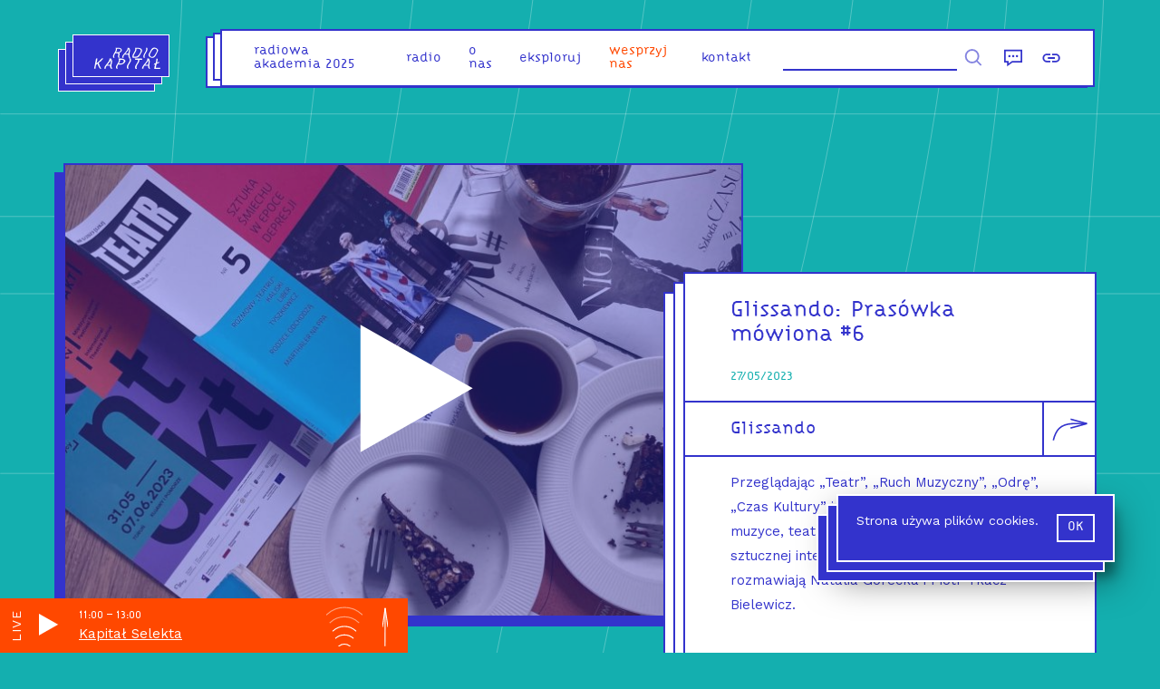

--- FILE ---
content_type: text/html; charset=utf-8
request_url: https://radiokapital.pl/shows/glissando/prasowka-mowiona-6/
body_size: 12371
content:
<!DOCTYPE html><html lang="pl"><head><meta charSet="utf-8"/><link rel="preconnect" href="https://fonts.googleapis.com"/><style>   @font-face {     font-family: &#x27;Citizen&#x27;;     src: url(&#x27;/static/fonts/CitizenPL-Regular.otf&#x27;) format(&#x27;otf&#x27;);     src: url(&#x27;/static/fonts/CitizenPL-Regular.woff&#x27;) format(&#x27;woff&#x27;),     url(&#x27;/static/fonts/CitizenPL-Regular.woff2&#x27;) format(&#x27;woff2&#x27;);     font-weight: normal;     font-style: normal;   } </style><link rel="manifest" href="/static/site.webmanifest"/><link href="/static/favicons/favicon-16x16.png" rel="icon" sizes="16x16" type="image/png"/><link href="/static/favicons/apple-touch-icon.png" rel="apple-touch-icon" sizes="180x180"/><link href="/static/favicons/android-icon-192x192.png" rel="icon" sizes="192x192" type="image/png"/><link href="/static/favicons/favicon-32x32.png" rel="icon" sizes="32x32" type="image/png"/><link href="/static/favicons/favicon.ico" rel="image/x-icon"/><link href="/static/favicons/ms-icon-150x150.png" rel="shortcut icon" type="image/png"/><meta content="width=device-width,initial-scale=1.0,minimal-ui,shrink-to-fit=no" name="viewport"/><meta property="og:site_name" content="Radio Kapitał"/><meta property="og:type" content="website"/><meta content="summary_large_image" property="twitter:card"/><meta name="google-site-verification" content="W3vUvwH5r55klwHDS1ux_CRRos9fnqlJK0NXGN9dHyk"/><link rel="canonical" href="https://radiokapital.pl/shows/glissando/prasowka-mowiona-6/"/><meta content="Glissando: Prasówka mówiona #6  |  Radio Kapitał" name="title"/><meta content="Glissando: Prasówka mówiona #6  |  Radio Kapitał" property="og:title"/><meta property="og:url" content="https://radiokapital.pl/shows/glissando/prasowka-mowiona-6/"/><meta content="Glissando: Prasówka mówiona #6  |  Radio Kapitał" property="twitter:title"/><meta property="twitter:url" content="https://radiokapital.pl/shows/glissando/prasowka-mowiona-6/"/><title>Glissando: Prasówka mówiona #6  |  Radio Kapitał</title><meta content="O muzyce, teatrze, filmie, ich przenikaniu, sztucznej inteligencji i Wagnerze na miękko" name="description"/><meta content="O muzyce, teatrze, filmie, ich przenikaniu, sztucznej inteligencji i Wagnerze na miękko" property="og:description"/><meta content="O muzyce, teatrze, filmie, ich przenikaniu, sztucznej inteligencji i Wagnerze na miękko" property="twitter:description"/><meta content="https://api.radiokapital.pl/img/41396/1200/630/1" property="og:image"/><meta content="https://api.radiokapital.pl/img/41396/1200/630/1" property="twitter:image"/><meta name="next-head-count" content="28"/><link rel="preconnect" href="https://fonts.gstatic.com" crossorigin /><noscript data-n-css=""></noscript><script defer="" nomodule="" src="/_next/static/chunks/polyfills-c67a75d1b6f99dc8.js"></script><script defer="" src="/_next/static/chunks/810.5521fcc8259e4c88.js"></script><script defer="" src="/_next/static/chunks/5620.ab2f0099be067c2e.js"></script><script defer="" src="/_next/static/chunks/1893.649a32e7de06fee8.js"></script><script defer="" src="/_next/static/chunks/9685.479a349e334726c7.js"></script><script src="/_next/static/chunks/webpack-12d7510671047d60.js" defer=""></script><script src="/_next/static/chunks/framework-a070cbfff3c750c5.js" defer=""></script><script src="/_next/static/chunks/main-6a378dad7016d7c1.js" defer=""></script><script src="/_next/static/chunks/pages/_app-ed753e9acbec22fd.js" defer=""></script><script src="/_next/static/chunks/1664-b99dabd88ee5ac2a.js" defer=""></script><script src="/_next/static/chunks/346-0b0c959c95efe333.js" defer=""></script><script src="/_next/static/chunks/895-f3cdc01e455ad922.js" defer=""></script><script src="/_next/static/chunks/7826-45b8be9806603705.js" defer=""></script><script src="/_next/static/chunks/808-b3a65fff24272b60.js" defer=""></script><script src="/_next/static/chunks/pages/shows/%5Bslug%5D/%5Bepisode%5D-0412c665e1542d15.js" defer=""></script><script src="/_next/static/9cl3o4v4k3lpgYxPkG7VQ/_buildManifest.js" defer=""></script><script src="/_next/static/9cl3o4v4k3lpgYxPkG7VQ/_ssgManifest.js" defer=""></script><style data-styled="igqQve iJdTsL wdWHs jBWrLP fubgGY hXflyX eNxlYV bpDhWI eifesV jnuNYa dfOCYO tufMa iVpwBT cvYqRz jZxmTe iiPLuM eZwnUp iYKNpH jCbMxO faeYpX fVXVJ hosOMt mgLjC bEjFwh iNrQXl fVeCDe hqumqg jRbhym qUiUy hTjmFE gzORud iHzUXn cRVwKT djyOie cVALcy hvbySh jAgtQC gkCfRg faUzAK bFGbCT fxiUIN dcAlMw iChtZF clvdeQ" data-styled-version="4.4.1">
/* sc-component-id: sc-global-3977820078 */
html,body,div,span,applet,object,iframe,h1,h2,h3,h4,h5,h6,p,blockquote,pre,a,abbr,acronym,address,big,cite,code,del,dfn,em,img,ins,kbd,q,s,samp,small,strike,strong,sub,sup,tt,var,b,u,i,center,dl,dt,dd,ol,ul,li,fieldset,form,label,legend,table,caption,tbody,tfoot,thead,tr,th,td,article,aside,canvas,details,embed,figure,figcaption,footer,header,hgroup,main,menu,nav,output,ruby,section,summary,time,mark,audio,video{margin:0;padding:0;border:0;font-size:100%;font:inherit;vertical-align:baseline;} article,aside,details,figcaption,figure,footer,header,hgroup,main,menu,nav,section{display:block;} *[hidden]{display:none;} body{line-height:1;} ol,ul{list-style:none;} blockquote,q{quotes:none;} blockquote:before,blockquote:after,q:before,q:after{content:'';content:none;} table{border-collapse:collapse;border-spacing:0;} *{box-sizing:border-box;} textarea,input{border-radius:0;border:none;background-color:#FFF;border-bottom:2px #3333CC solid;font-family:Citizen,Helvetica,Arial,sans-serif;} a:focus,button:focus,input:focus{outline:none;} .state--tabbing a:focus,.state--tabbing button:focus,.state--tabbing input:focus{outline:auto;} input{border-radius:0;} button{-webkit-appearance:none;-moz-appearance:none;appearance:none;background:transparent;border:0;font-family:Work Sans,Helvetica,Arial,sans-serif;} body{background:#14AFAF;color:#3333CC;font-family:Work Sans,Helvetica,Arial,sans-serif;} a{-webkit-text-decoration:none;text-decoration:none;} .state--showing-loader main,.state--showing-loader footer{opacity:0;-webkit-transition:none;transition:none;}
/* sc-component-id: UI__Section-sc-1udx3yj-0 */
.faeYpX{font-family:Work Sans,Helvetica,Arial,sans-serif,sans-serif;font-size:15px;line-height:1.5;padding:14.5px 50px;} .faeYpX small{font-size:.7em;line-height:1.2;} .faeYpX + .UI__Section-sc-1udx3yj-0{border-top:2px #3333CC solid;} .faeYpX,.faeYpX p{line-height:1.8;} .faeYpX p{margin-bottom:30px;} .faeYpX a{color:inherit;} .faeYpX blockquote{font-family:Citizen,Helvetica,Arial,sans-serif,sans-serif;font-size:20px;line-height:1.1;font-size:20px;line-height:1.3;margin:20px 0 20px 30px;max-width:600px;} .faeYpX blockquote p{display:inline;font-size:inherit;line-height:inherit;} .faeYpX blockquote:before{content:'“';} .faeYpX blockquote:after{content:'”';} .faeYpX hr{height:0;border:1px #3333CC solid;margin:20px 0;} .faeYpX img{max-width:100%;width:100%;height:auto;} @media (hover:hover){.faeYpX{-webkit-transition:color 200ms ease-in-out;transition:color 200ms ease-in-out;}.faeYpX a:hover{color:#14AFAF;}} @media screen and (max-width:1023px){.faeYpX{padding:15px 30px;}}
/* sc-component-id: UI__Text-sc-1udx3yj-2 */
.hqumqg pre{white-space:normal;} .hqumqg a{border-bottom:1px #14AFAF solid;}
/* sc-component-id: UI__Row-sc-1udx3yj-4 */
.fubgGY{width:100%;margin-top:0;} @media screen and (min-width:1024px){.fubgGY{display:-webkit-box;display:-webkit-flex;display:-ms-flexbox;display:flex;-webkit-box-pack:justify;-webkit-justify-content:space-between;-ms-flex-pack:justify;justify-content:space-between;-webkit-align-items:flex-start;-webkit-box-align:flex-start;-ms-flex-align:flex-start;align-items:flex-start;padding:0 30px;}} @media screen and (max-width:1023px){}
/* sc-component-id: UI__Col-sc-1udx3yj-5 */
.hXflyX{width:100%;} @media screen and (min-width:1024px){.hXflyX{width:60%;}}.eNxlYV{width:100%;} @media screen and (min-width:1024px){.eNxlYV{width:40%;}}
/* sc-component-id: UI__HeaderWrapper-sc-1udx3yj-12 */
.igqQve{height:100px;position:-webkit-sticky;position:sticky;top:0;left:0;right:0;z-index:32;}
/* sc-component-id: element__FooterContainer-sc-1dvmi0d-0 */
.clvdeQ{padding:0 40px;text-align:right;position:absolute;bottom:0;right:0;left:0;height:60px;font-family:Work Sans,Helvetica,Arial,sans-serif;font-size:12px;color:#FFF;} @media screen and (max-width:1023px){.clvdeQ{padding-top:25px;padding-bottom:85px;text-align:center;margin:0;}}
/* sc-component-id: element__MainContainer-sc-1x8ztb4-0 */
.iJdTsL{min-height:calc(100vh - 150px);-webkit-transition:opacity 0.4s;transition:opacity 0.4s;position:relative;padding-bottom:60px;} @media screen and (max-width:1023px){.iJdTsL{margin-top:-100px;padding-top:100px;}} @media screen and (min-width:1024px){.iJdTsL{overflow:hidden;}}
/* sc-component-id: element__WrapperElement-sc-10v1hl2-0 */
.wdWHs{margin:0 auto;max-width:1200px;}
/* sc-component-id: element__Wrapper-sc-1rjfe0h-0 */
.eifesV{height:0;overflow:hidden;padding-top:66.66666666666667%;position:relative;} .eifesV picture{opacity:0;-webkit-transition:opacity .3s ease .2s;transition:opacity .3s ease .2s;} .eifesV img{height:100%;left:0;object-fit:cover;position:absolute;top:0;width:100%;}
/* sc-component-id: element__Tag-sc-1m6fxey-0 */
.qUiUy{font-family:Citizen,Helvetica,Arial,sans-serif;background:#FFF;color:#3333CC;border:1px #3333CC solid;font-size:12px;line-height:14px;display:inline-block;padding:6px 9px;-webkit-transition:all 200ms ease;transition:all 200ms ease;cursor:pointer;} .qUiUy:hover{background:#3333CC;color:#FFF;}
/* sc-component-id: element__TagArray-sc-1m6fxey-1 */
.jRbhym{display:-webkit-box;display:-webkit-flex;display:-ms-flexbox;display:flex;-webkit-flex-wrap:wrap;-ms-flex-wrap:wrap;flex-wrap:wrap;} .jRbhym > a,.jRbhym > .element__Tag-sc-1m6fxey-0{margin-right:10px;margin-top:10px;} .jRbhym > a:focus,.jRbhym > .element__Tag-sc-1m6fxey-0:focus{background:#3333CC;color:#FFF;} .jRbhym a:hover{background:#3333CC;color:#FFF;} .jRbhym a .element__Tag-sc-1m6fxey-0{background:transparent;color:inherit;}
/* sc-component-id: element__PlayerButtonLabel-sc-1hbly33-0 */
.tufMa{-webkit-clip:rect(0 0 0 0);clip:rect(0 0 0 0);-webkit-clip-path:inset(50%);clip-path:inset(50%);height:1px;overflow:hidden;position:absolute;white-space:nowrap;width:1px;}
/* sc-component-id: element__Overlay-hlthdp-0 */
.jnuNYa{padding:10px;background:white;cursor:pointer;display:-webkit-box;display:-webkit-flex;display:-ms-flexbox;display:flex;-webkit-align-content:center;-ms-flex-line-pack:center;align-content:center;} .jnuNYa span{-webkit-clip:rect(0 0 0 0);clip:rect(0 0 0 0);-webkit-clip-path:inset(50%);clip-path:inset(50%);height:1px;overflow:hidden;position:absolute;white-space:nowrap;width:1px;} .jnuNYa svg{fill:white;height:150px;width:150px;} .state--tabbing .jnuNYa:focus{opacity:1;} @media screen and (min-width:1024px){.jnuNYa svg{width:350px;height:350px;}}.dfOCYO{padding:10px;background:white;cursor:pointer;display:-webkit-box;display:-webkit-flex;display:-ms-flexbox;display:flex;-webkit-align-content:center;-ms-flex-line-pack:center;align-content:center;} .dfOCYO span{-webkit-clip:rect(0 0 0 0);clip:rect(0 0 0 0);-webkit-clip-path:inset(50%);clip-path:inset(50%);height:1px;overflow:hidden;position:absolute;white-space:nowrap;width:1px;} .dfOCYO svg{fill:white;height:150px;width:150px;} .state--tabbing .dfOCYO:focus{opacity:1;} @media screen and (min-width:1024px){.dfOCYO svg{width:150px;height:150px;}}
/* sc-component-id: element__MobilePlayButton-hlthdp-1 */
.iChtZF{padding:0;} @media screen and (min-width:1024px){.iChtZF{visibility:hidden;display:none;}} .iChtZF svg{fill:#3333CC;width:80px;height:80px;} .iChtZF span{-webkit-clip:rect(0 0 0 0);clip:rect(0 0 0 0);-webkit-clip-path:inset(50%);clip-path:inset(50%);height:1px;overflow:hidden;position:absolute;white-space:nowrap;width:1px;} @media screen and (max-width:1023px){.iChtZF{position:absolute;top:0;right:0;z-index:5;}}
/* sc-component-id: element__EpisodeWrapper-sc-1az3h3o-0 */
.jAgtQC{color:#3333CC;background:#FFF;border:2px #3333CC solid;position:relative;z-index:3;} .jAgtQC a{color:#3333CC;} @media screen and (min-width:1023px){.jAgtQC{min-height:460px;}} @media (hover:hover){.jAgtQC{-webkit-transition:all 200ms ease;transition:all 200ms ease;}.jAgtQC:hover{box-shadow:-10px 10px 0px #3333CC;-webkit-transform:translate(10px,-10px);-ms-transform:translate(10px,-10px);transform:translate(10px,-10px);}}
/* sc-component-id: element__Info-sc-1az3h3o-1 */
.faUzAK{border-top:2px #3333CC solid;padding:20px;position:relative;} .faUzAK .link{top:0;left:0;right:0;bottom:0;position:absolute;z-index:2;}
/* sc-component-id: element__Date-sc-1az3h3o-2 */
.fxiUIN{font-size:14px;font-family:Citizen,Helvetica,Arial,sans-serif;color:#14AFAF;margin-bottom:20px;}
/* sc-component-id: element__Title-sc-1az3h3o-3 */
.dcAlMw{font-family:Citizen,Helvetica,Arial,sans-serif,sans-serif;font-size:20px;line-height:1.1;font-weight:normal;margin-bottom:15px;} @media (hover:hover){.dcAlMw a:hover{color:#14AFAF;}} @media screen and (max-width:1023px){.dcAlMw{padding-right:80px;}}
/* sc-component-id: element__Content-sc-1az3h3o-4 */
.bFGbCT{position:relative;z-index:5;pointer-events:none;} .bFGbCT a{pointer-events:auto;}
/* sc-component-id: element__ImageWrapper-sc-1az3h3o-5 */
.gkCfRg{position:relative;} .gkCfRg button{top:0;left:0;right:0;bottom:0;position:absolute;display:block;width:100%;opacity:0;background:rgba(51,51,204,0.4);-webkit-transition:opacity 200ms ease;transition:opacity 200ms ease;} @media (hover:hover){.gkCfRg button:hover{opacity:1;}}
/* sc-component-id: element__ScrollEffectContainer-sc-1kydrcx-0 */
.iVpwBT > *{-webkit-transition:-webkit-transform 0.8s cubic-bezier(0.165,0.840,0.440,1.000) 0s,opacity 0.8s 0s;-webkit-transition:transform 0.8s cubic-bezier(0.165,0.840,0.440,1.000) 0s,opacity 0.8s 0s;transition:transform 0.8s cubic-bezier(0.165,0.840,0.440,1.000) 0s,opacity 0.8s 0s;-webkit-transform:translate3d(0,60px,0);-ms-transform:translate3d(0,60px,0);transform:translate3d(0,60px,0);opacity:0;}.cvYqRz > *{-webkit-transition:-webkit-transform 0.8s cubic-bezier(0.165,0.840,0.440,1.000) 0s,opacity 0.8s 0s;-webkit-transition:transform 0.8s cubic-bezier(0.165,0.840,0.440,1.000) 0s,opacity 0.8s 0s;transition:transform 0.8s cubic-bezier(0.165,0.840,0.440,1.000) 0s,opacity 0.8s 0s;opacity:0;}
/* sc-component-id: element__Inner-sa18sg-0 */
.iYKNpH{color:#3333CC;border:2px #3333CC solid;background:#FFF;position:relative;height:auto;left:0;right:0;top:0;z-index:7;}.jCbMxO{color:#FFF;border:2px #FFF solid;background:#14AFAF;position:relative;height:auto;left:0;right:0;top:0;z-index:7;}
/* sc-component-id: element__Triple-sa18sg-1 */
.iiPLuM{position:relative;} .iiPLuM::before,.iiPLuM::after{content:'';display:block;border:2px #3333CC solid;background:#FFF;position:absolute;bottom:0;left:0;right:0;top:0;} .iiPLuM::before{-webkit-transform:translate(-22px,22px);-ms-transform:translate(-22px,22px);transform:translate(-22px,22px);z-index:1;} .iiPLuM::after{-webkit-transform:translate(-11px,11px);-ms-transform:translate(-11px,11px);transform:translate(-11px,11px);z-index:2;}.eZwnUp{position:relative;} .eZwnUp::before,.eZwnUp::after{content:'';display:block;border:2px #FFF solid;background:#14AFAF;position:absolute;bottom:0;left:0;right:0;top:0;} .eZwnUp::before{-webkit-transform:translate(-22px,22px);-ms-transform:translate(-22px,22px);transform:translate(-22px,22px);z-index:1;} .eZwnUp::after{-webkit-transform:translate(-11px,11px);-ms-transform:translate(-11px,11px);transform:translate(-11px,11px);z-index:2;}
/* sc-component-id: element__Content-sc-1bb74ta-0 */
.cRVwKT{font-family:Citizen,Helvetica,Arial,sans-serif;font-size:23px;text-align:center;padding:15px;padding:15px 50px;color:#FFF;text-rendering:geometricPrecision;} @media screen and (max-width:1023px){.cRVwKT{font-size:16px;}}
/* sc-component-id: element__TitleWrapper-sc-1bb74ta-1 */
.iHzUXn{text-align:center;margin:50px 20px 30px 40px;} .iHzUXn a{color:inherit;} @media screen and(max-width:1023px){.iHzUXn{width:auto;}} @media screen and (min-width:1024px){.iHzUXn{margin:100px auto;max-width:340px;margin:50px auto;}}
/* sc-component-id: element__Container-bety7s-0 */
.djyOie{text-align:center;-webkit-transform:rotate(180deg);-ms-transform:rotate(180deg);transform:rotate(180deg);} .djyOie svg{fill:none;stroke-width:4px;stroke:#FFF;width:14px;height:78px;margin:0 auto;}
/* sc-component-id: element__Wrapper-sc-1d7w2mi-0 */
.hTjmFE{display:-webkit-box;display:-webkit-flex;display:-ms-flexbox;display:flex;-webkit-box-pack:justify;-webkit-justify-content:space-between;-ms-flex-pack:justify;justify-content:space-between;padding:20px;} @media screen and (max-width:1279px){.hTjmFE{overflow:hidden;max-width:100vw;}} @media screen and (max-width:1023px){.hTjmFE{-webkit-box-pack:center;-webkit-justify-content:center;-ms-flex-pack:center;justify-content:center;margin-top:30px;}}
/* sc-component-id: element__NavButton-sc-1d7w2mi-1 */
.gzORud a{color:#3333CC;background:#FFF;border:2px #3333CC solid;display:block;color:inherit;padding:20px 20px 20px 100px;cursor:pointer;-webkit-transition:all .2s ease;transition:all .2s ease;position:relative;text-align:right;} .gzORud span{display:block;font-size:11px;margin-bottom:10px;} .gzORud svg{stroke:#3333CC;stroke-width:2px;width:20px;-webkit-transform:rotate(-90deg);-ms-transform:rotate(-90deg);transform:rotate(-90deg);-webkit-transform-origin:0 0;-ms-transform-origin:0 0;transform-origin:0 0;position:absolute;top:60%;left:-75px;-webkit-transition:all .2s ease;transition:all .2s ease;} .gzORud:nth-child(2){margin-left:-2px;} .gzORud:nth-child(2) a{padding:20px 100px 20px 20px;text-align:left;} .gzORud:nth-child(2) svg{-webkit-transform:rotate(90deg);-ms-transform:rotate(90deg);transform:rotate(90deg);-webkit-transform-origin:100% 0;-ms-transform-origin:100% 0;transform-origin:100% 0;left:auto;right:-75px;} @media (hover:hover){.gzORud a:hover{color:#FFF;border-color:#FFF;background:#3333CC;border-color:#3333CC;}.gzORud a:hover svg{stroke:#FFF;}} @media screen and (min-width:1024px) and (max-width:1280px){.gzORud svg{left:-25px;stroke-width:3px;width:15px;}.gzORud:nth-child(2) svg{right:-25px;}} @media screen and (max-width:1023px){.gzORud a{padding:20px !important;margin:0 15px;}.gzORud svg{left:-45px;stroke-width:4px;width:10px;top:55%;}.gzORud:nth-child(2) svg{right:-45px;}}
/* sc-component-id: element__Row-sc-14a3nl5-0 */
.cVALcy{display:-webkit-box;display:-webkit-flex;display:-ms-flexbox;display:flex;-webkit-flex-wrap:wrap;-ms-flex-wrap:wrap;flex-wrap:wrap;-webkit-box-pack:center;-webkit-justify-content:center;-ms-flex-pack:center;justify-content:center;justify-items:center;} @media screen and (max-width:1023px){.cVALcy{width:100%;}}
/* sc-component-id: element__Cell-sc-14a3nl5-1 */
.hvbySh{width:33.333333333333336%;padding:20px;} @media screen and (max-width:1023px){.hvbySh{width:100%;}}
/* sc-component-id: element__PersonLink-rcnfy7-0 */
.bEjFwh::after{content:', ';} .bEjFwh:last-of-type::after{content:'';} .bEjFwh span:hover{color:#14AFAF;cursor:pointer;}
/* sc-component-id: element__ShareButtonsContainer-sc-6nkcz-0 */
.iNrQXl{position:absolute;top:0;right:-64px;width:122px;display:-webkit-box;display:-webkit-flex;display:-ms-flexbox;display:flex;-webkit-flex-direction:row;-ms-flex-direction:row;flex-direction:row;} @media screen and (max-width:1279px){.iNrQXl{-webkit-flex-direction:column;-ms-flex-direction:column;flex-direction:column;width:60px;right:-2px;}}
/* sc-component-id: element__ShareButton-sc-6nkcz-2 */
.fVeCDe{width:60px;height:60px;background:#FFF;-webkit-transition:all .2s ease;transition:all .2s ease;cursor:pointer;border:2px #3333CC solid;border-top-width:0;} .fVeCDe svg{-webkit-transform:scaleX(-1) rotate(-90deg);-ms-transform:scaleX(-1) rotate(-90deg);transform:scaleX(-1) rotate(-90deg);fill:none;height:100%;width:100%;stroke:#3333CC !important;stroke-width:5;-webkit-transition:inherit;transition:inherit;} .fVeCDe:focus{background:#3333CC;} .fVeCDe:focus svg{stroke:#FFF !important;}
/* sc-component-id: element__Wrapper-sc-1esddyt-0 */
@media screen and (max-width:1023px){.jBWrLP{padding:30px;}}
/* sc-component-id: element__Date-sc-1esddyt-1 */
.hosOMt{font-size:14px;font-family:Citizen,Helvetica,Arial,sans-serif;color:#14AFAF;}
/* sc-component-id: element__Title-sc-1esddyt-2 */
.fVXVJ{font-family:Citizen,Helvetica,Arial,sans-serif,sans-serif;font-size:20px;line-height:1.1;line-height:1.1;margin-bottom:20px;font-weight:300;font-size:25px !important;margin-top:12px;} @media screen and (max-width:1023px){.fVXVJ{font-size:25px !important;}}
/* sc-component-id: element__ShowTitle-sc-1esddyt-3 */
.mgLjC{font-family:Citizen,Helvetica,Arial,sans-serif,sans-serif;font-size:20px;line-height:1.1;font-weight:300;padding-right:80px;line-height:1.4;}
/* sc-component-id: element__EpisodeDescriptionWrapper-sc-1esddyt-5 */
@media screen and (min-width:1024px){.jZxmTe{margin-top:200px;margin-bottom:80px;}} @media screen and (max-width:1023px){.jZxmTe{margin-left:10px;}}
/* sc-component-id: element__ImageWrapper-sc-1esddyt-6 */
.bpDhWI{box-shadow:-10px 10px 0px #3333CC;width:100%;position:relative;border:2px #3333CC solid;background:#FFF;} .bpDhWI button{top:0;left:0;right:0;bottom:0;position:absolute;display:block;width:100%;background:rgba(51,51,204,0.4);} @media (hover:hover){.bpDhWI button{-webkit-transition:opacity 200ms ease;transition:opacity 200ms ease;}.bpDhWI button:hover{opacity:.5;}} @media screen and (min-width:1024px){.bpDhWI{margin-top:80px;margin-bottom:80px;min-width:750px;position:-webkit-sticky;position:sticky;position:-webkit-sticky;top:0;}} @media screen and (max-width:1023px){.bpDhWI{margin-bottom:40px;}}</style><style data-href="https://fonts.googleapis.com/css2?family=Work+Sans&display=swap">@font-face{font-family:'Work Sans';font-style:normal;font-weight:400;font-display:swap;src:url(https://fonts.gstatic.com/s/worksans/v19/QGY_z_wNahGAdqQ43RhVcIgYT2Xz5u32K0nXNis.woff) format('woff')}@font-face{font-family:'Work Sans';font-style:normal;font-weight:400;font-display:swap;src:url(https://fonts.gstatic.com/s/worksans/v19/QGY_z_wNahGAdqQ43RhVcIgYT2Xz5u32K0nXBiAJoI3ZKyHaQfhf.woff) format('woff');unicode-range:U+0102-0103,U+0110-0111,U+0128-0129,U+0168-0169,U+01A0-01A1,U+01AF-01B0,U+0300-0301,U+0303-0304,U+0308-0309,U+0323,U+0329,U+1EA0-1EF9,U+20AB}@font-face{font-family:'Work Sans';font-style:normal;font-weight:400;font-display:swap;src:url(https://fonts.gstatic.com/s/worksans/v19/QGY_z_wNahGAdqQ43RhVcIgYT2Xz5u32K0nXBiEJoI3ZKyHaQfhf.woff) format('woff');unicode-range:U+0100-02AF,U+0304,U+0308,U+0329,U+1E00-1E9F,U+1EF2-1EFF,U+2020,U+20A0-20AB,U+20AD-20C0,U+2113,U+2C60-2C7F,U+A720-A7FF}@font-face{font-family:'Work Sans';font-style:normal;font-weight:400;font-display:swap;src:url(https://fonts.gstatic.com/s/worksans/v19/QGY_z_wNahGAdqQ43RhVcIgYT2Xz5u32K0nXBi8JoI3ZKyHaQQ.woff) format('woff');unicode-range:U+0000-00FF,U+0131,U+0152-0153,U+02BB-02BC,U+02C6,U+02DA,U+02DC,U+0304,U+0308,U+0329,U+2000-206F,U+2074,U+20AC,U+2122,U+2191,U+2193,U+2212,U+2215,U+FEFF,U+FFFD}</style></head><body><div id="__next" data-reactroot=""><header class="UI__HeaderWrapper-sc-1udx3yj-12 igqQve"></header><main class="element__MainContainer-sc-1x8ztb4-0 iJdTsL"><div class="element__WrapperElement-sc-10v1hl2-0 wdWHs"><div class="element__Wrapper-sc-1esddyt-0 jBWrLP"><div class="UI__Row-sc-1udx3yj-4 fubgGY"><div class="UI__Col-sc-1udx3yj-5 hXflyX"><div class="element__ImageWrapper-sc-1esddyt-6 bpDhWI"><div class="element__Wrapper-sc-1rjfe0h-0 eifesV"><picture style="opacity:0"><img alt="" src="[data-uri]"/></picture></div><button class="element__Overlay-hlthdp-0 jnuNYa"><svg viewBox="0 0 100 100"><polygon points="36.5 29.8 36.5 69.9 71.9 49.8 "></polygon></svg><span class="element__PlayerButtonLabel-sc-1hbly33-0 tufMa">odtwórz</span></button></div></div><div class="UI__Col-sc-1udx3yj-5 eNxlYV"><div class="element__ScrollEffectContainer-sc-1kydrcx-0 iVpwBT"><div class="element__EpisodeDescriptionWrapper-sc-1esddyt-5 jZxmTe"><div class="element__Triple-sa18sg-1 iiPLuM"><div class="element__Inner-sa18sg-0 iYKNpH"><div class="UI__Section-sc-1udx3yj-0 faeYpX"><h1 class="element__Title-sc-1esddyt-2 fVXVJ"><a href="/shows/glissando/">Glissando<!-- -->: </a>Prasówka mówiona #6</h1><div class="element__Date-sc-1esddyt-1 hosOMt">27/05/2023</div></div><div style="position:relative;min-height:60px" class="UI__Section-sc-1udx3yj-0 faeYpX"><div class="element__ShowTitle-sc-1esddyt-3 mgLjC"><div><span class="element__PersonLink-rcnfy7-0 bEjFwh"><span tabindex="0">Glissando</span></span></div></div><div class="element__ShareButtonsContainer-sc-6nkcz-0 iNrQXl"><button class="element__ShareButton-sc-6nkcz-2 fVeCDe"><svg viewBox="0 0 216.72 216.72"><path stroke-width="8" d="M45.94,195.59c53.72-13,88.39-36.54,90.58-106.35V13.47"></path><line stroke-width="8" x1="112.44" y1="102.11" x2="136.52" y2="13.47"></line><line stroke-width="8" x1="160.61" y1="101.64" x2="136.52" y2="12.99"></line></svg></button></div></div><div class="UI__Section-sc-1udx3yj-0 faeYpX"><div class="UI__Text-sc-1udx3yj-2 hqumqg"><p>Przeglądając „Teatr”, „Ruch Muzyczny”, „Odrę”, „Czas Kultury” i „Dialog” (trzymajcie się tam!)  o muzyce, teatrze, filmie, ich przenikaniu, sztucznej inteligencji i Wagnerze na miękko rozmawiają Natalia Górecka i Piotr Tkacz-Bielewicz.</p>
</div><div class="element__TagArray-sc-1m6fxey-1 jRbhym"><a href="/tag/film/"><div class="element__Tag-sc-1m6fxey-0 qUiUy">film</div></a><a href="/tag/muzyka-eksperymentalna/"><div class="element__Tag-sc-1m6fxey-0 qUiUy">muzyka eksperymentalna</div></a><a href="/tag/teatr/"><div class="element__Tag-sc-1m6fxey-0 qUiUy">teatr</div></a><a href="/tag/audycja-kulturalna/"><div class="element__Tag-sc-1m6fxey-0 qUiUy">audycja kulturalna</div></a></div></div></div></div></div></div></div></div></div><div class="element__ScrollEffectContainer-sc-1kydrcx-0 cvYqRz"><div class="element__Wrapper-sc-1d7w2mi-0 hTjmFE"><div class="element__NavButton-sc-1d7w2mi-1 gzORud"><a href="/shows/glissando/glissando-prasowka-mowiona-7/"><svg viewBox="0 0 27 174"><line x1="12.8" y1="165.5" x2="13.6" y2="3"></line><line x1="13.6" y1="3" x2="0" y2="83.6"></line><line x1="13.6" y1="3" x2="27.2" y2="83.6"></line></svg><span>następny odcinek</span>Glissando: Prasówka mówiona #7</a></div><div class="element__NavButton-sc-1d7w2mi-1 gzORud"><a href="/shows/glissando/prasowka-mowiona-5/"><svg viewBox="0 0 27 174"><line x1="12.8" y1="165.5" x2="13.6" y2="3"></line><line x1="13.6" y1="3" x2="0" y2="83.6"></line><line x1="13.6" y1="3" x2="27.2" y2="83.6"></line></svg><span>poprzedni odcinek</span>Prasówka mówiona #5</a></div></div></div><div class="element__ScrollEffectContainer-sc-1kydrcx-0 cvYqRz"><div class="element__TitleWrapper-sc-1bb74ta-1 iHzUXn"><div class="element__Triple-sa18sg-1 eZwnUp"><div class="element__Inner-sa18sg-0 jCbMxO"><div class="UI__Heading-sc-1udx3yj-8 element__Content-sc-1bb74ta-0 cRVwKT">podobne odcinki</div></div></div></div><div class="element__Container-bety7s-0 djyOie"><svg viewBox="0 0 27 174"><line x1="12.8" y1="165.5" x2="13.6" y2="3"></line><line x1="13.6" y1="3" x2="0" y2="83.6"></line><line x1="13.6" y1="3" x2="27.2" y2="83.6"></line></svg></div><br/><div class="element__Row-sc-14a3nl5-0 cVALcy"><div class="element__Cell-sc-14a3nl5-1 hvbySh"><div class="element__EpisodeWrapper-sc-1az3h3o-0 jAgtQC"><div class="element__ImageWrapper-sc-1az3h3o-5 gkCfRg"><div class="element__Wrapper-sc-1rjfe0h-0 eifesV"><picture style="opacity:0"><img alt="" src="[data-uri]"/></picture></div><button class="element__Overlay-hlthdp-0 dfOCYO"><svg viewBox="0 0 100 100"><polygon points="36.5 29.8 36.5 69.9 71.9 49.8 "></polygon></svg><span class="element__PlayerButtonLabel-sc-1hbly33-0 tufMa">odtwórz</span></button></div><div class="element__Info-sc-1az3h3o-1 faUzAK"><a class="link" href="/shows/pielesze/s05e04-criterion-rockstars/"></a><div class="element__Content-sc-1az3h3o-4 bFGbCT"><div class="element__Date-sc-1az3h3o-2 fxiUIN">16/08/2023</div><h3 class="element__Title-sc-1az3h3o-3 dcAlMw">Pielesze: s05e04//criterion rockstars</h3><div class="element__TagArray-sc-1m6fxey-1 jRbhym"><a href="/tag/art-rock/"><div class="element__Tag-sc-1m6fxey-0 qUiUy">art rock</div></a><a href="/tag/film/"><div class="element__Tag-sc-1m6fxey-0 qUiUy">film</div></a><a href="/tag/indie-rock/"><div class="element__Tag-sc-1m6fxey-0 qUiUy">indie rock</div></a><a href="/tag/muzyka-eksperymentalna/"><div class="element__Tag-sc-1m6fxey-0 qUiUy">muzyka eksperymentalna</div></a><a href="/tag/audycja-muzyczna/"><div class="element__Tag-sc-1m6fxey-0 qUiUy">audycja muzyczna</div></a></div></div><button class="element__MobilePlayButton-hlthdp-1 iChtZF"><svg viewBox="0 0 100 100"><polygon points="36.5 29.8 36.5 69.9 71.9 49.8 "></polygon></svg><span class="element__PlayerButtonLabel-sc-1hbly33-0 tufMa">odtwórz</span></button></div></div></div><div class="element__Cell-sc-14a3nl5-1 hvbySh"><div class="element__EpisodeWrapper-sc-1az3h3o-0 jAgtQC"><div class="element__ImageWrapper-sc-1az3h3o-5 gkCfRg"><div class="element__Wrapper-sc-1rjfe0h-0 eifesV"><picture style="opacity:0"><img alt="" src="[data-uri]"/></picture></div><button class="element__Overlay-hlthdp-0 dfOCYO"><svg viewBox="0 0 100 100"><polygon points="36.5 29.8 36.5 69.9 71.9 49.8 "></polygon></svg><span class="element__PlayerButtonLabel-sc-1hbly33-0 tufMa">odtwórz</span></button></div><div class="element__Info-sc-1az3h3o-1 faUzAK"><a class="link" href="/shows/krzator-x-boczniak/spotkanie-osme-galczan/"></a><div class="element__Content-sc-1az3h3o-4 bFGbCT"><div class="element__Date-sc-1az3h3o-2 fxiUIN">28/09/2022</div><h3 class="element__Title-sc-1az3h3o-3 dcAlMw">krzator x boczniak: Spotkanie Ósme – Gałczan</h3><div class="element__TagArray-sc-1m6fxey-1 jRbhym"><a href="/tag/film/"><div class="element__Tag-sc-1m6fxey-0 qUiUy">film</div></a><a href="/tag/muzyka-eksperymentalna/"><div class="element__Tag-sc-1m6fxey-0 qUiUy">muzyka eksperymentalna</div></a><a href="/tag/rozmowa/"><div class="element__Tag-sc-1m6fxey-0 qUiUy">rozmowa</div></a><a href="/tag/audycja-goscinna/"><div class="element__Tag-sc-1m6fxey-0 qUiUy">audycja gościnna</div></a></div></div><button class="element__MobilePlayButton-hlthdp-1 iChtZF"><svg viewBox="0 0 100 100"><polygon points="36.5 29.8 36.5 69.9 71.9 49.8 "></polygon></svg><span class="element__PlayerButtonLabel-sc-1hbly33-0 tufMa">odtwórz</span></button></div></div></div><div class="element__Cell-sc-14a3nl5-1 hvbySh"><div class="element__EpisodeWrapper-sc-1az3h3o-0 jAgtQC"><div class="element__ImageWrapper-sc-1az3h3o-5 gkCfRg"><div class="element__Wrapper-sc-1rjfe0h-0 eifesV"><picture style="opacity:0"><img alt="" src="[data-uri]"/></picture></div><button class="element__Overlay-hlthdp-0 dfOCYO"><svg viewBox="0 0 100 100"><polygon points="36.5 29.8 36.5 69.9 71.9 49.8 "></polygon></svg><span class="element__PlayerButtonLabel-sc-1hbly33-0 tufMa">odtwórz</span></button></div><div class="element__Info-sc-1az3h3o-1 faUzAK"><a class="link" href="/shows/glissando/prasowka-mowiona-4/"></a><div class="element__Content-sc-1az3h3o-4 bFGbCT"><div class="element__Date-sc-1az3h3o-2 fxiUIN">01/04/2023</div><h3 class="element__Title-sc-1az3h3o-3 dcAlMw">Glissando: Prasówka mówiona #4</h3><div class="element__TagArray-sc-1m6fxey-1 jRbhym"><a href="/tag/muzyka-eksperymentalna/"><div class="element__Tag-sc-1m6fxey-0 qUiUy">muzyka eksperymentalna</div></a><a href="/tag/muzyka-wspolczesna/"><div class="element__Tag-sc-1m6fxey-0 qUiUy">muzyka współczesna</div></a><a href="/tag/teatr/"><div class="element__Tag-sc-1m6fxey-0 qUiUy">teatr</div></a><a href="/tag/audycja-kulturalna/"><div class="element__Tag-sc-1m6fxey-0 qUiUy">audycja kulturalna</div></a></div></div><button class="element__MobilePlayButton-hlthdp-1 iChtZF"><svg viewBox="0 0 100 100"><polygon points="36.5 29.8 36.5 69.9 71.9 49.8 "></polygon></svg><span class="element__PlayerButtonLabel-sc-1hbly33-0 tufMa">odtwórz</span></button></div></div></div><span></span></div></div></div><footer class="element__FooterContainer-sc-1dvmi0d-0 clvdeQ">© <!-- -->2026<!-- --> <!-- -->Radio Kapitał</footer></main></div><script id="__NEXT_DATA__" type="application/json">{"props":{"isServer":true,"initialState":{"event":{"loading":false,"event":null},"post":{"loading":false,"post":null},"events":{"items":[],"loading":false,"page":null,"max":null},"episode":{"data":{"id":41395,"type":"episode","published":"27/05/2023","slug":"prasowka-mowiona-6","excerpt":"O muzyce, teatrze, filmie, ich przenikaniu, sztucznej inteligencji i Wagnerze na miękko","link":"/shows/glissando/prasowka-mowiona-6","image":41396,"title":"Prasówka mówiona #6","content":"\u003cp\u003ePrzeglądając „Teatr”, „Ruch Muzyczny”, „Odrę”, „Czas Kultury” i „Dialog” (trzymajcie się tam!)  o muzyce, teatrze, filmie, ich przenikaniu, sztucznej inteligencji i Wagnerze na miękko rozmawiają Natalia Górecka i Piotr Tkacz-Bielewicz.\u003c/p\u003e\n","metaTitle":"Prasówka mówiona #6","metaDescription":"O muzyce, teatrze, filmie, ich przenikaniu, sztucznej inteligencji i Wagnerze na miękko","duration":"30","labels":[{"id":120,"type":"label","name":"audycja kulturalna","count":1520,"slug":"audycja-kulturalna","taxonomy":"labels"}],"mixcloud_url":"https://mixcloud.com/radiokapital/radio-kapita%C5%82-glissando-pras%C3%B3wka-m%C3%B3wiona-6-2023-05-27/","nav":{"prev":{"title":"Prasówka mówiona #5","link":"/shows/glissando/prasowka-mowiona-5","slug":"prasowka-mowiona-5","id":40625},"next":{"title":"Glissando: Prasówka mówiona #7","link":"/shows/glissando/glissando-prasowka-mowiona-7","slug":"glissando-prasowka-mowiona-7","id":42120}},"next":"wixapolonia","people":[{"title":"Glissando","link":"/people/glissando","slug":"glissando","id":11828}],"related":{"count":19,"page":1,"max":7,"next":"/episodes?posts_per_page=3\u0026post__not_in%5B0%5D=41395\u0026orderby=rand\u0026tax_query%5Brelation%5D=OR\u0026tax_query%5B0%5D%5Bterms%5D%5B0%5D=89\u0026tax_query%5B0%5D%5Bterms%5D%5B1%5D=304\u0026tax_query%5B0%5D%5Bfield%5D=id\u0026tax_query%5B0%5D%5Boperator%5D=AND\u0026tax_query%5B0%5D%5Btaxonomy%5D=post_tag\u0026tax_query%5B1%5D%5Bterms%5D%5B0%5D=303\u0026tax_query%5B1%5D%5Bterms%5D%5B1%5D=304\u0026tax_query%5B1%5D%5Bfield%5D=id\u0026tax_query%5B1%5D%5Boperator%5D=AND\u0026tax_query%5B1%5D%5Btaxonomy%5D=post_tag\u0026tax_query%5B2%5D%5Bterms%5D%5B0%5D=303\u0026tax_query%5B2%5D%5Bterms%5D%5B1%5D=89\u0026tax_query%5B2%5D%5Bfield%5D=id\u0026tax_query%5B2%5D%5Boperator%5D=AND\u0026tax_query%5B2%5D%5Btaxonomy%5D=post_tag\u0026page=2","items":[{"id":43326,"type":"episode","published":"16/08/2023","slug":"s05e04-criterion-rockstars","excerpt":"od deptaku na śląskiej do portugalskich slumsów","link":"/shows/pielesze/s05e04-criterion-rockstars","image":43327,"title":"s05e04//criterion rockstars","content":"\u003cp\u003eodcinek o maratonach zaliczanych siedząc przed laptopem (ale biegając myślami). zainspirowany kolekcją filmów criteriona opowiadam o muzycznej przezroczystości rocka i dlaczego jest fajna, dlaczego fajny był nieco zbyt wąsaty pan uzależniony od nikotyny, który magicznie okradał salony fryzjerskie i dlaczego fajnie, że nie wszyscy tak lubią ziarno na zdjęciach jak ja. będzie o słuchaniu death metalu i nielubieniu policji, ale w tym mam nadzieję już wszystkie jesteśmy dobre :*\u003c/p\u003e\n","metaTitle":"s05e04//criterion rockstars","metaDescription":"od deptaku na śląskiej do portugalskich slumsów","duration":"60","labels":[{"id":119,"type":"label","name":"audycja muzyczna","count":8915,"slug":"audycja-muzyczna","taxonomy":"labels"}],"mixcloud_url":"https://mixcloud.com/radiokapital/radio-kapita%C5%82-pielesze-s05e04criterion-rockstars-2023-08-16/","nav":null,"next":"jak-dziala-ludzki-mozg","people":[{"title":"Wojtek Siwik","link":"/people/wojtek-siwik","slug":"wojtek-siwik","id":10957}],"related":null,"show":{"title":"Pielesze","link":"/shows/pielesze","slug":"pielesze","id":10961},"show_id":10961,"tracklist":["Lightning Bolt - Hello Morning","\r\nSonic Youth - Teen Age Riot","\r\nElliott Smith - I didn't understand","\r\nWire - Pink Flag","\r\nPanchiko - D\u003eE\u003eA\u003eT\u003eH\u003eM\u003eE\u003eT\u003eA\u003eL","\r\nSet Fire to Flames - Your Guts Are Like Mine","\r\nMy Secret Reason - Lisa Germano","\r\nDeath - Keep on Knocking","\r\nBałtyk - Vanilla","\r\nCrosby, Still \u0026 Nash -  To The Last Whale/A Critical Mass/The Wind on the Water","\r\nmica levi - skunk boy.","\r\n","\r\nw tle: Yusef Lateef - Michelle"],"tags":[{"id":182,"type":"tag","name":"art rock","count":89,"slug":"art-rock","taxonomy":"post_tag"},{"id":303,"type":"tag","name":"film","count":149,"slug":"film","taxonomy":"post_tag"},{"id":187,"type":"tag","name":"indie rock","count":487,"slug":"indie-rock","taxonomy":"post_tag"},{"id":89,"type":"tag","name":"muzyka eksperymentalna","count":2447,"slug":"muzyka-eksperymentalna","taxonomy":"post_tag"}]},{"id":33113,"type":"episode","published":"28/09/2022","slug":"spotkanie-osme-galczan","excerpt":"Rozmowa z wyjątkowym gościem, wybór niszowej i oryginalnej muzyki, knysza!","link":"/shows/krzator-x-boczniak/spotkanie-osme-galczan","image":33114,"title":"Spotkanie Ósme \u0026#8211; Gałczan","content":"\u003cpre class=\"a-b-r-La\"\u003eZapraszamy na rozmowę z Gałczanem - miłośnikiem kina, adeptem przedsiębiorczości, człowiekiem wielowarstwowym, posiadającym oryginalne i przemyślane opinie. Nasze spotkanie skupi się na kinie - zarówno sztuce filmowej, jak i kinowym biznesie, który Gałczan zna od podszewki. W przerwach posłuchamy m.in. twórczości \u003ca href=\"https://soundcloud.com/sabrinakomm)\"\u003eSABS\u003c/a\u003e, której breakowo-elektroniczny styl nas zupełnie oczarował, a także \u003ca href=\"https://open.spotify.com/track/5Go6X2Clf1aGLaBtjan6Nt?si=f2cd00a132c74a62\"\u003eWekro\u003c/a\u003e, której nowy singielek bangla już po streamingach i siedzi nam w głowach. Puścimy również nową produkcję Lucjana Kaszmirskiego, który regularnie już pojawia się na naszych tracklistach - zawsze ze świetnym materiałem!\r\n\r\nZapraszamy naszych słuchaczy na wydarzenie (30.09.22, Warszawa), na którym będzie można zobaczyć i usłyszeć nas oraz innych doskonałych artystów \u003ca href=\"https://www.facebook.com/events/763365584760485/\"\u003ena żywo\u003c/a\u003e! \r\n\r\nWeźcie udział w naszym segmencie \"listy od słuchaczy\", zapraszamy do kontaktu na Instagramie - @stifuonda i @bysztof_krzator!\u003c/pre\u003e\n","metaTitle":"Spotkanie Ósme \u0026#8211; Gałczan","metaDescription":"Rozmowa z wyjątkowym gościem, wybór niszowej i oryginalnej muzyki, knysza!","duration":"60","labels":[{"id":127,"type":"label","name":"audycja gościnna","count":297,"slug":"audycja-goscinna","taxonomy":"labels"}],"mixcloud_url":"https://www.mixcloud.com/radiokapital/radio-kapita%C5%82-krzator-x-boczniak-spotkanie-%C3%B3sme-ga%C5%82czan-2022-09-28/","nav":null,"next":"t-r-y-b-s-e-l-e-k-t-a-h-___-drei-rip-pharoah-sanders","people":[{"title":"Jan Franciszek Wiśniewski","link":"/people/jan-franciszek-wisniewski","slug":"jan-franciszek-wisniewski","id":29532},{"title":"Krzysztof Bator","link":"/people/krzysztof-bator","slug":"krzysztof-bator","id":29529}],"related":null,"show":{"title":"krzator x boczniak","link":"/shows/krzator-x-boczniak","slug":"krzator-x-boczniak","id":29535},"show_id":29535,"tracklist":["SABS - Prairie","\r\nSABS - Association","\r\nLucjan Kaszmirski - Niespodziewany","\r\nbysztof_krzator, frano_boczniak - SOP 3","\r\nWekro - Pranie","\r\nbysztof_krzator - Presence 03"],"tags":[{"id":303,"type":"tag","name":"film","count":149,"slug":"film","taxonomy":"post_tag"},{"id":89,"type":"tag","name":"muzyka eksperymentalna","count":2447,"slug":"muzyka-eksperymentalna","taxonomy":"post_tag"},{"id":293,"type":"tag","name":"rozmowa","count":1354,"slug":"rozmowa","taxonomy":"post_tag"}]},{"id":39442,"type":"episode","published":"01/04/2023","slug":"prasowka-mowiona-4","excerpt":"O performatyce, postpandemii, parytetach, pieniądzach i śpiewaniu. \r\n","link":"/shows/glissando/prasowka-mowiona-4","image":39443,"title":"Prasówka mówiona #4","content":"\u003cp\u003ePrzeglądając „Ruch Muzyczny”, „Kulturę Współczesną”, „Teatr”, „Odrę” i „Przekrój” o performatyce, postpandemii, parytetach, pieniądzach i śpiewaniu rozmawiają Natalia Górecka i Piotr Tkacz-Bielewicz.\u003c/p\u003e\n","metaTitle":"Prasówka mówiona #4","metaDescription":"O performatyce, postpandemii, parytetach, pieniądzach i śpiewaniu. \r\n","duration":"30","labels":[{"id":120,"type":"label","name":"audycja kulturalna","count":1520,"slug":"audycja-kulturalna","taxonomy":"labels"}],"mixcloud_url":"https://www.mixcloud.com/radiokapital/radio-kapitał-glissando-prasówka-mówiona-4-2023-04-01/","nav":null,"next":"wizyta-15","people":[{"title":"Glissando","link":"/people/glissando","slug":"glissando","id":11828}],"related":null,"show":{"title":"Glissando","link":"/shows/glissando","slug":"glissando","id":11831},"show_id":11831,"tracklist":[],"tags":[{"id":89,"type":"tag","name":"muzyka eksperymentalna","count":2447,"slug":"muzyka-eksperymentalna","taxonomy":"post_tag"},{"id":264,"type":"tag","name":"muzyka współczesna","count":265,"slug":"muzyka-wspolczesna","taxonomy":"post_tag"},{"id":304,"type":"tag","name":"teatr","count":105,"slug":"teatr","taxonomy":"post_tag"}]}]},"show":{"title":"Glissando","link":"/shows/glissando","slug":"glissando","id":11831},"show_id":11831,"tracklist":[],"tags":[{"id":303,"type":"tag","name":"film","count":149,"slug":"film","taxonomy":"post_tag"},{"id":89,"type":"tag","name":"muzyka eksperymentalna","count":2447,"slug":"muzyka-eksperymentalna","taxonomy":"post_tag"},{"id":304,"type":"tag","name":"teatr","count":105,"slug":"teatr","taxonomy":"post_tag"}]},"loading":false,"requestParams":{"slug":"prasowka-mowiona-6"}},"episodes":{"items":[],"loading":false,"page":null,"max":null},"nav":{"isNavOpen":false,"isSearchOpen":false},"page":{"data":null,"loading":false},"person":{"data":{},"loading":false},"people":{"items":[],"loading":false,"page":null,"max":null},"player":{"isMixcloudPlaying":false,"isStreamPlaying":false,"currentEpisode":null,"live":{"name":"Kapitał Selekta","description":"W dzisiejszej Selekcie:\r\n\r\nPalmiarnia: #54 – Szukanie Pracy\r\n\r\nW styczniowym wydaniu Światów Możliwych zrzucamy resztki wężowej skóry, dryfując w hipnotycznych otchłaniach ambientowego techno, psych-rocka, jazzu i melancholijnych ballad sprzed półwiecza.\r\nA w ramach wprowadzenia, jak na porządną lewacką zilleniarę (która zdecydowanie za dużo korzysta z IG) przystało, dodam od siebie wątek ezoteryczny w nurcie całkiem naiwnego optymizmu. Zapraszam!\r\n","starts":"2026-01-28 11:00:00","ends":"2026-01-28 13:00:00","image":"","show":{"id":2312,"type":"show","published":"31/03/2020","slug":"kapital-selekta","excerpt":"","link":"/shows/kapital-selekta","image":2318,"title":"Kapitał Selekta","content":"\u003cp\u003eWybrane audycje z radiowego archiwum, wyselekcjonowane przez radiową ekipę.\u003c/p\u003e\n","metaTitle":"Kapitał Selekta","metaDescription":"","people":[],"frequency":"","count":0,"duration":60},"person":null},"error":"","loading":false},"settings":{"data":{},"loading":false,"nav":[{"parent":"0","object_id":"48700","url":"/pages/radiowa-akademia-2025","title":"Radiowa Akademia 2025","menu_order":1,"children":[],"href":"/pages/[slug]"},{"parent":"0","object_id":"44","url":"#","title":"Radio","menu_order":2,"children":{"2":{"parent":"44","object_id":"46","url":"/schedule","title":"Ramówka","menu_order":3,"children":[]},"3":{"parent":"44","object_id":"43","url":"/shows","title":"Audycje","menu_order":4,"children":[]},"4":{"parent":"44","object_id":"45","url":"/people","title":"Ludzie","menu_order":5,"children":[]},"5":{"parent":"44","object_id":"47","url":"/episodes","title":"Odcinki","menu_order":6,"children":[]},"6":{"parent":"44","object_id":"50","url":"/events","title":"Wydarzenia","menu_order":7,"children":[]},"7":{"parent":"44","object_id":"3","url":"/pages/polityka-prywatnosci","title":"Polityka prywatności","menu_order":8,"children":[],"href":"/pages/[slug]"}}},{"parent":"0","object_id":"2","url":"/pages/o-nas","title":"o nas","menu_order":9,"children":[],"href":"/pages/[slug]"},{"parent":"0","object_id":"51","url":"/explore","title":"eksploruj","menu_order":10,"children":[]},{"parent":"0","object_id":"753","url":"/donate","title":"Wesprzyj nas","menu_order":11,"children":[]},{"parent":"0","object_id":"11209","url":"/pages/kontakt","title":"kontakt","menu_order":12,"children":[],"href":"/pages/[slug]"}],"social":{"instagram":"https://www.instagram.com/radio_kapital","facebook":"https://www.facebook.com/radiokapital","twitter":"https://www.twitter.com/radiokapitall","youtube":"https://www.youtube.com/c/radiokapitall","bandcamp":"https://radiokapital.bandcamp.com","mixcloud":"https://www.mixcloud.com/radiokapital","mail":"mailto:kontakt@radiokapital.pl"},"pages":["radiowa-akademia-2025","donate","explore","kapital-start-up","kontakt","regulamin-czatu","regulamin-konkursu-30-lat-polskiej-sceny-techno-w-radiu-kapital","partnerzy-i-partnerki","polityka-prywatnosci","o-nas"],"meta":{"metaTitle":"Radio Kapitał","metaDescription":"Pierwsze radio społecznościowe w Polsce.","metaImage":21013},"donate_copy":"Społecznościowe radio polega na\u0026nbsp;społecznym wsparciu. Radio Kapitał funkcjonuje przede wszystkim dzięki wolontariatowi. Działamy bez reklam, regularnych finansowych dotacji instytucji czy\u0026nbsp;urzędów. Nadawanie wymaga codziennej pracy kilku zespołów (obsługa ramówki, archiwum, promocji i\u0026nbsp;wielu innych spraw organizacyjnych...), co\u0026nbsp;miesiąc ponosimy też koszty oprogramowania, zadbania o\u0026nbsp;prawa autorskie, utrzymania strony internetowej i\u0026nbsp;studia. Tylko regularne (nawet niewielkie) wpłaty od\u0026nbsp;radiowej społeczności umożliwią rozwijanie tego wspólnego projektu. \u003cbr /\u003e\r\nWłącz swój kapitał – wspieraj radyjko!\u003cbr /\u003e\r\n\u003cbr /\u003e\r\n\u003cbr /\u003e\r\nNajlepszą formą finansowego wsparcia jest Twoja subskrypcja na\u0026nbsp;Patronite:\u003cbr /\u003e\r\n\u003cbr /\u003e\r\n\u003cu\u003e\u003ca href=\"https://patronite.pl/radiokapital/\"\u003epatronite.pl/radiokapital\u003c/a\u003e\u003c/u\u003e\u003cbr /\u003e\r\n\u003cu\u003e\u003ca href=\"https://patronite.pl/radiokapital/\"\u003epatronite.pl/radiokapital\u003c/a\u003e\u003c/u\u003e\u003cbr /\u003e\r\n\u003cu\u003e\u003ca href=\"https://patronite.pl/radiokapital/\"\u003epatronite.pl/radiokapital\u003c/a\u003e\u003c/u\u003e\u003cbr /\u003e\r\n\u003cbr /\u003e\r\n\u003cbr /\u003e\r\nWpłaty można również dokonać klasycznym przelewem na\u0026nbsp;konto:\u003cbr /\u003e\r\n\u003cbr /\u003e\r\nStowarzyszenie Radio Kapitał 06\u0026nbsp;1140 2004 0000 3102 7966 0033 (mbank)\u003cbr /\u003e\r\n\u003cbr /\u003e\r\nProsimy o\u0026nbsp;wpisanie w\u0026nbsp;tytule przelewu: \"darowizna na\u0026nbsp;cele statutowe\".\u003cbr /\u003e\r\n\u003cbr /\u003e\r\n\u003cbr /\u003e\r\nDziękujemy. Dzięki Tobie to\u0026nbsp;radio istnieje i\u0026nbsp;działa!","cookies_copy":"Strona używa plików cookies."},"search":{"loading":false,"results":[],"q":""},"show":{"data":{},"loading":false},"shows":{"items":[],"loading":false,"page":null,"max":null},"tags":{"labels":[],"tags":[],"loading":false},"posts":{"items":[],"loading":false,"page":null,"max":null}},"initialProps":{"router":{"route":"/shows/[slug]/[episode]","pathname":"/shows/[slug]/[episode]","query":{"slug":"glissando","episode":"prasowka-mowiona-6"},"asPath":"/shows/glissando/prasowka-mowiona-6/","isFallback":false,"basePath":"","locale":"pl","locales":["pl"],"defaultLocale":"pl","isReady":true,"isPreview":false,"isLocaleDomain":false},"isServer":true}},"page":"/shows/[slug]/[episode]","query":{"slug":"glissando","episode":"prasowka-mowiona-6"},"buildId":"9cl3o4v4k3lpgYxPkG7VQ","runtimeConfig":{"API_ROOT":"/wp-json/kapital/v1","API_URL":"https://api.radiokapital.pl","BASE_URL":"https://radiokapital.pl","SENTRY_URL":"https://648f19ca272a4719ba8c890dec9572ec@sentry.io/1876260","TPAY_ID":"42770","GA_ID":"UA-143531519-1"},"isFallback":false,"dynamicIds":[5620,1893,9685],"gip":true,"appGip":true,"locale":"pl","locales":["pl"],"defaultLocale":"pl","scriptLoader":[]}</script></body></html>

--- FILE ---
content_type: application/javascript; charset=UTF-8
request_url: https://radiokapital.pl/_next/static/chunks/9962.99141bfcede90b82.js
body_size: 1129
content:
"use strict";(self.webpackChunk_N_E=self.webpackChunk_N_E||[]).push([[9962],{9962:function(e,n,t){t.r(n),t.d(n,{Web:function(){return p},default:function(){return g}});var r=t(7294),o=t(1163),i=t.n(o),s=t(7826),c=t(63),a=t(2441),u=a.W2.colors,l=a.W2.easings,f=a.W2.mediaQueries,d=c.default.svg.withConfig({displayName:"element__WebBackgroundSVG",componentId:"lbwn4e-0"})(["width:100vw;height:auto;position:fixed;top:-90vh;left:0;pointer-events:none;z-index:-1;transform:",";transition:transform .5s ",";transform-origin:center;will-change:transform;g{stroke-width:1px;fill:none;stroke:",";opacity:0.3;}@media screen and (max-width:","px){height:100vh;top:0;stroke-width:2px;}"],(function(e){var n=e.scales,t=e.percentage;return"translateY(".concat(-1*t*200,"px) scale(").concat(n,")")}),l.easeOutQuart,u.white,f.mobile-1),w=t(7768),v=t(5893),h=["1, 1","1.5, 1.1","1, 1.4","1.2, 1.5","1, 1.2"],p=function(){var e=(0,r.useState)(0),n=e[0],t=e[1],o=(0,w.v)().scrollPercentage,c=function(){var e=n+1;e>h.length&&(e=0),t(e)};return(0,r.useEffect)((function(){return i().events.on("routeChangeStart",c),function(){return i().events.off("routeChangeStart",c)}})),(0,v.jsxs)(d,{percentage:o,scales:h[n],viewBox:"0 0 1400 1900",preserveAspectRatio:"none",vectorEffect:"non-scaling-stroke",children:[(0,v.jsx)(s.I6,{}),(0,v.jsx)(s.we,{})]})},g=p},7768:function(e,n,t){t.d(n,{v:function(){return s}});var r=t(7294),o=t(213),i=0;function s(){if(!(0,o.C5)())return{isPastTop:!1,scrollDirection:"up",scrollPercentage:0};var e=function(){return i<window.scrollY?"down":"up"},n=function(){return window.scrollY>80},t=function(){return Math.round(window.scrollY/(document.body.scrollHeight-window.innerHeight)*100)/100},s=(0,r.useState)(e()),c=s[0],a=s[1],u=(0,r.useState)(n()),l=u[0],f=u[1],d=(0,r.useState)(t()),w=d[0],v=d[1],h=function(){var r=n();r!==l&&f(r);var o=e();o!==c&&a(o);var s=t();s!==w&&v(s),i=window.scrollY},p=window.requestAnimationFrame||function(){},g=function(){p(h)};return(0,r.useEffect)((function(){return window.addEventListener("scroll",g,{passive:!0}),function(){window.removeEventListener("scroll",g)}})),{isPastTop:l,scrollDirection:c,scrollPercentage:w}}}}]);

--- FILE ---
content_type: application/javascript; charset=UTF-8
request_url: https://radiokapital.pl/_next/static/chunks/pages/index-e4728dd44d975391.js
body_size: 3176
content:
(self.webpackChunk_N_E=self.webpackChunk_N_E||[]).push([[5405],{6308:function(e,t,n){"use strict";n.r(t),n.d(t,{Home:function(){return R},default:function(){return X}});var r=n(29),i=n(2777),o=n(2262),a=n(5959),s=n(2179),c=n(7247),l=n(9499),u=n(7794),d=n.n(u),p=n(7294),f=n(6456),h=n(7966),m=n(1687),x=n(2578),b=n(5152),v=n.n(b),w=n(9707),y=n(7840),g=n(3115),j=n(5893),O=function(){return(0,j.jsx)(g.te,{})},k=n(1353);function P(e,t){var n=Object.keys(e);if(Object.getOwnPropertySymbols){var r=Object.getOwnPropertySymbols(e);t&&(r=r.filter((function(t){return Object.getOwnPropertyDescriptor(e,t).enumerable}))),n.push.apply(n,r)}return n}function _(e){for(var t=1;t<arguments.length;t++){var n=null!=arguments[t]?arguments[t]:{};t%2?P(Object(n),!0).forEach((function(t){(0,l.Z)(e,t,n[t])})):Object.getOwnPropertyDescriptors?Object.defineProperties(e,Object.getOwnPropertyDescriptors(n)):P(Object(n)).forEach((function(t){Object.defineProperty(e,t,Object.getOwnPropertyDescriptor(n,t))}))}return e}var E=v()((function(){return Promise.all([n.e(1664),n.e(106),n.e(7826),n.e(4208)]).then(n.bind(n,2201))}),{ssr:!1,loading:function(){return(0,j.jsx)(O,{})},loadableGenerated:{webpack:function(){return[2201]}}}),Z=v()((function(){return Promise.all([n.e(1664),n.e(3376),n.e(2366)]).then(n.bind(n,2366))}),{ssr:!0,loadableGenerated:{webpack:function(){return[2366]}}}),C=v()((function(){return Promise.all([n.e(1664),n.e(895),n.e(7826),n.e(808),n.e(5050)]).then(n.bind(n,5050))}),{ssr:!0,loadableGenerated:{webpack:function(){return[5050]}}}),N=v()((function(){return Promise.all([n.e(9004),n.e(3416)]).then(n.bind(n,3416))}),{ssr:!0,loadableGenerated:{webpack:function(){return[3416]}}}),z=v()((function(){return n.e(5961).then(n.bind(n,5961))}),{ssr:!1,loadableGenerated:{webpack:function(){return[5961]}}}),G=v()((function(){return Promise.all([n.e(9175),n.e(7826),n.e(5065)]).then(n.bind(n,5065))}),{ssr:!1,loadableGenerated:{webpack:function(){return[5065]}}}),S=v()((function(){return Promise.all([n.e(7826),n.e(4274)]).then(n.bind(n,4274))}),{ssr:!1,loadableGenerated:{webpack:function(){return[4274]}}}),D=v()((function(){return Promise.all([n.e(7826),n.e(1029)]).then(n.bind(n,1029))}),{ssr:!1,loadableGenerated:{webpack:function(){return[1029]}}}),I=v()((function(){return n.e(6582).then(n.bind(n,6582))}),{ssr:!1,loadableGenerated:{webpack:function(){return[6582]}}}),W=function(e){var t=e.slider,n=e.modules,r=e.featured,i=e.schedule,o=e.popup;return(0,j.jsxs)(p.Fragment,{children:[(0,j.jsx)(E,{items:t}),(0,j.jsxs)(w.Z,{children:[(0,j.jsx)(I,{translate:{x:-250,y:80},rotate:100,scale:1}),(0,j.jsxs)(k.X2,{children:[(0,j.jsx)(k.JX,{w:70,children:(0,j.jsx)(Z,_({},i))}),(0,j.jsx)(k.JX,{w:30,isSticky:!0,children:(0,j.jsx)(y.Z,{hasTransforms:!0,children:(0,j.jsx)(z,{})})})]}),r&&(0,j.jsx)(C,_({},r)),(0,j.jsx)(I,{translate:{x:-350,y:10},rotate:-120,scale:.8}),n&&(0,j.jsx)(N,{modules:n}),(0,j.jsx)(I,{translate:{x:360,y:-10},rotate:100}),(0,j.jsx)(S,{}),(0,j.jsx)(I,{translate:{x:-370,y:0},rotate:-60,scale:.6}),(0,j.jsx)(G,{}),o&&(0,j.jsx)(D,_({},o))]})]})};function B(e){var t=function(){if("undefined"===typeof Reflect||!Reflect.construct)return!1;if(Reflect.construct.sham)return!1;if("function"===typeof Proxy)return!0;try{return Boolean.prototype.valueOf.call(Reflect.construct(Boolean,[],(function(){}))),!0}catch(e){return!1}}();return function(){var n,r=(0,c.Z)(e);if(t){var i=(0,c.Z)(this).constructor;n=Reflect.construct(r,arguments,i)}else n=r.apply(this,arguments);return(0,s.Z)(this,n)}}function T(e,t){var n=Object.keys(e);if(Object.getOwnPropertySymbols){var r=Object.getOwnPropertySymbols(e);t&&(r=r.filter((function(t){return Object.getOwnPropertyDescriptor(e,t).enumerable}))),n.push.apply(n,r)}return n}function F(e){for(var t=1;t<arguments.length;t++){var n=null!=arguments[t]?arguments[t]:{};t%2?T(Object(n),!0).forEach((function(t){(0,l.Z)(e,t,n[t])})):Object.getOwnPropertyDescriptors?Object.defineProperties(e,Object.getOwnPropertyDescriptors(n)):T(Object(n)).forEach((function(t){Object.defineProperty(e,t,Object.getOwnPropertyDescriptor(n,t))}))}return e}var R=function(e){(0,a.Z)(n,e);var t=B(n);function n(){return(0,i.Z)(this,n),t.apply(this,arguments)}return(0,o.Z)(n,[{key:"render",value:function(){var e=this.props,t=e.meta,n=e.index;return(0,j.jsxs)(p.Fragment,{children:[(0,j.jsx)(x.Z,F({},t)),(0,j.jsx)(W,F({},n))]})}}],[{key:"getInitialProps",value:function(){var e=(0,r.Z)(d().mark((function e(t){var n;return d().wrap((function(e){for(;;)switch(e.prev=e.next){case 0:return n=t.store,e.next=3,Promise.all([(0,h.x_)(n.dispatch),(0,m.GJ)(n.dispatch)]);case 3:case"end":return e.stop()}}),e)})));return function(t){return e.apply(this,arguments)}}()}]),n}(p.Component),X=(0,f.$j)((function(e){var t=e.page,n=e.settings,r=t.data,i=n.schedule;return{meta:n.meta,index:F(F({},r),{},{schedule:i})}}))(R)},7840:function(e,t,n){"use strict";n.d(t,{Z:function(){return u}});var r=n(6835),i=n(7294),o=(n(6337),n(6541)),a=n(63),s=n(2441),c=a.default.div.withConfig({displayName:"element__ScrollEffectContainer",componentId:"sc-1kydrcx-0"})(["& > *{","}"],(function(e){return function(e){var t=e.delay||0,n="transition: transform 0.8s ".concat(s.W2.easings.easeOutQuart," ").concat(t,"s, opacity 0.8s ").concat(t,"s;");return e.isBelow?"".concat(n,"\n    ").concat(e.hasTransforms?"transform: translate3d(0, 60px, 0);":"","\n    opacity: 0;"):"".concat(n,"\n    opacity: 1;")}(e)})),l=n(5893),u=function(e){var t=e.children,n=e.delay,a=void 0===n?0:n,s=e.hasTransforms,u=void 0!==s&&s,d=e.skipWrapper,p=void 0!==d&&d,f=(0,o.YD)({threshold:[0,.33],triggerOnce:!0}),h=(0,r.Z)(f,2),m=h[0],x=!h[1];return p?(0,l.jsx)(l.Fragment,{children:i.Children.map(t,(function(e){return(0,i.isValidElement)(e)?(0,i.cloneElement)(e,{ref:m,isBelow:x}):e}))}):(0,l.jsx)(c,{isBelow:x,delay:a,hasTransforms:u,ref:m,children:t})}},3115:function(e,t,n){"use strict";n.d(t,{ME:function(){return d},Mi:function(){return p},jy:function(){return f},te:function(){return u}});var r=n(63),i=n(2441),o=n(7432),a=i.W2.mediaQueries,s=i.W2.fonts,c=i.W2.colors,l=i.W2.mixins,u=r.default.div.withConfig({displayName:"element__SliderElem",componentId:"mx4ikq-0"})(["margin-top:-","px;overflow:hidden;&.swiper-initialized{display:block;opacity:1;transition:opacity .2s ease-in-out;}.swiper,.swiper-wrapper{overflow:visible;}.slider-nav{cursor:pointer;margin-top:-90px;padding:20px;position:absolute;top:40%;visibility:visible;z-index:9;&:disabled{visibility:hidden;}span{","}svg{width:100px;height:180px;stroke:white;stroke-width:2px;}}.prev{left:170px;svg{transform:rotate(-90deg);}}.next{right:170px;svg{transform:rotate(90deg);}}@media screen and (max-width:","px){height:calc(100vh - 60px);overflow:hidden;.slider-nav{display:none;}}@media screen and (min-width:","px){min-height:375px;}@media screen and (min-width:","px){height:640px;position:relative;margin-top:30px;.swiper,.swiper-wrapper{overflow:visible;}}."," & .slider-nav{display:none;}"],i.Mz,l.visuallyHidden,a.mobile-1,a.mobile-1,a.desktop,o.nb),d=r.default.div.withConfig({displayName:"element__SliderCell",componentId:"mx4ikq-1"})(["width:100%;height:auto;max-width:900px;position:relative;margin:0 auto;"]),p=r.default.div.withConfig({displayName:"element__Slide",componentId:"mx4ikq-2"})(["position:relative;transition:opacity .3s ease-in-out 0s;"," a{position:absolute;top:0;left:0;bottom:0;right:0;}.swiper-slide-active &{opacity:1;}@media screen and (max-width:","px){height:100vh;overflow:hidden;}@media screen and (min-width:","px){opacity:0;."," &{opacity:1;}","}"],(function(e){return!e.hideFrame&&"\n      background: url(".concat("/static/images/placeholder.png",");\n      background-size: cover;\n  ")}),a.mobile-1,a.mobile,o.nb,(function(e){return!e.hideFrame&&"\n      border: 2px ".concat(c.midnight," solid;\n      ").concat(l.shadowBig,";\n    ")})),f=r.default.div.withConfig({displayName:"element__SliderCopy",componentId:"mx4ikq-3"})(["font-size:23px;position:absolute;text-align:left;div{z-index:9;position:relative;}h2{font-family:",";margin-top:10px;font-size:120%;}p{margin-bottom:20px;line-height:1.3;}",";@media screen and (min-width:","px){right:-40px;bottom:0;width:560px;h2{border-bottom:"," 2px solid;}p,h2{padding:15px 50px;}transform:translateY(50px);transition:transform .3s ease-in-out .3s;.swiper-slide-active &,.is-single &{transform:translateY(0px);}}@media screen and (max-width:","px){width:auto;left:0;bottom:90px;margin:30px;margin-left:40px;opacity:0;transition:opacity .3s ease-in-out .2s;.swiper-slide-active &{opacity:1;}p{font-size:14px;}h2{font-size:20px;margin-bottom:0;}h2,p{padding:15px 30px 0;}}"],s.header,(function(e){return e.isObject?"\n    p {\n      font-size: 18px;\n    }\n  ":""}),a.mobile,c.midnight,a.mobile-1)},9707:function(e,t,n){"use strict";n.d(t,{i:function(){return o},Z:function(){return a}});n(7294);var r=n(63).default.div.withConfig({displayName:"element__WrapperElement",componentId:"sc-10v1hl2-0"})(["margin:0 auto;max-width:1200px;"]),i=n(5893),o=function(e){var t=e.children;return(0,i.jsx)(r,{children:t})},a=o},8312:function(e,t,n){(window.__NEXT_P=window.__NEXT_P||[]).push(["/",function(){return n(6308)}])}},function(e){e.O(0,[346,9774,2888,179],(function(){return t=8312,e(e.s=t);var t}));var t=e.O();_N_E=t}]);

--- FILE ---
content_type: application/javascript; charset=UTF-8
request_url: https://radiokapital.pl/_next/static/chunks/7826-45b8be9806603705.js
body_size: 6410
content:
"use strict";(self.webpackChunk_N_E=self.webpackChunk_N_E||[]).push([[7826],{7826:function(t,n,c){c.d(n,{Eh:function(){return s},a2:function(){return a},Nh:function(){return r},Ll:function(){return e},$j:function(){return x},Fj:function(){return i},en:function(){return d},s1:function(){return g},I6:function(){return M},mr:function(){return w},rU:function(){return l},TR:function(){return u},Yz:function(){return f},Mh:function(){return C},V0:function(){return m},dz:function(){return o},sh:function(){return j},ol:function(){return p},tL:function(){return z},we:function(){return v},X:function(){return B},hx:function(){return y}});var h=c(5893),s=function(){return(0,h.jsxs)("svg",{viewBox:"0 0 27 174",children:[(0,h.jsx)("line",{x1:"12.8",y1:"165.5",x2:"13.6",y2:"3"}),(0,h.jsx)("line",{x1:"13.6",y1:"3",x2:"0",y2:"83.6"}),(0,h.jsx)("line",{x1:"13.6",y1:"3",x2:"27.2",y2:"83.6"})]})},a=function(){return(0,h.jsxs)("svg",{viewBox:"0 0 216.72 216.72",children:[(0,h.jsx)("path",{strokeWidth:8,d:"M45.94,195.59c53.72-13,88.39-36.54,90.58-106.35V13.47"}),(0,h.jsx)("line",{strokeWidth:8,x1:"112.44",y1:"102.11",x2:"136.52",y2:"13.47"}),(0,h.jsx)("line",{strokeWidth:8,x1:"160.61",y1:"101.64",x2:"136.52",y2:"12.99"})]})},r=function(){return(0,h.jsx)("svg",{viewBox:"0 0 512 512",children:(0,h.jsx)("path",{d:"M256,0C114.6,0,0,114.6,0,256s114.6,256,256,256s256-114.6,256-256S397.4,0,256,0z M305.8,336.5H119l87.2-161 H393L305.8,336.5z"})})},e=function(){return(0,h.jsxs)("svg",{viewBox:"0 0 18 18",children:[(0,h.jsx)("title",{children:"Menu"}),(0,h.jsx)("line",{x1:"0",y1:"1.5",x2:"18",y2:"1.5"}),(0,h.jsx)("line",{x1:"0",y1:"9",x2:"18",y2:"9"}),(0,h.jsx)("line",{x1:"0",y1:"16.5",x2:"18",y2:"16.5"})]})},x=function(){return(0,h.jsxs)("svg",{viewBox:"0 0 8 8",preserveAspectRatio:"none",children:[(0,h.jsx)("line",{y2:"8",x2:"8",y1:"0",x1:"0"}),(0,h.jsx)("line",{y2:"8",x2:"0",y1:"0",x1:"8"})]})},i=function(){return(0,h.jsx)("svg",{viewBox:"0 0 9 5",children:(0,h.jsx)("polygon",{points:"8.49943662 0.708591549 4.24971831 4.95830986 3.54295775 4.24971831 1.76214598e-12 0.708591549 0.708591549 9.9475983e-14 4.24971831 3.48887859 7.79084507 9.9475983e-14"})})},d=function(){return(0,h.jsxs)("svg",{viewBox:"0 0 24 24",children:[(0,h.jsx)("title",{children:"Czat"}),(0,h.jsx)("path",{d:"M7 11c-.828 0-1.5-.671-1.5-1.5s.672-1.5 1.5-1.5c.829 0 1.5.671 1.5 1.5s-.671 1.5-1.5 1.5zm5 0c-.828 0-1.5-.671-1.5-1.5s.672-1.5 1.5-1.5c.829 0 1.5.671 1.5 1.5s-.671 1.5-1.5 1.5zm5 0c-.828 0-1.5-.671-1.5-1.5s.672-1.5 1.5-1.5c.829 0 1.5.671 1.5 1.5s-.671 1.5-1.5 1.5zm5-8v13h-11.643l-4.357 3.105v-3.105h-4v-13h20zm2-2h-24v16.981h4v5.019l7-5.019h13v-16.981z"})]})},j=function(){return(0,h.jsx)("svg",{viewBox:"0 0 100 100",children:(0,h.jsx)("polygon",{points:"36.5 29.8 36.5 69.9 71.9 49.8 "})})},o=function(){return(0,h.jsx)("svg",{viewBox:"0 0 100 100",children:(0,h.jsx)("path",{d:"M46.9 69.9H36.1v-40.1h10.8V69.9zM63.9 29.9H53.1v40.1h10.8V29.9z"})})},l=function(){return(0,h.jsx)("svg",{viewBox:"0 0 20.71 10.77",children:(0,h.jsx)("path",{className:"path-link",d:"M2.32,5.35a3.1,3.1,0,0,1,3.1-3.1h4V.35h-4a5,5,0,0,0,0,10h4V8.45h-4a3.1,3.1,0,0,1-3.1-3.1Zm4.1,1h8v-2h-8Zm9-6h-4v1.9h4a3.1,3.1,0,0,1,0,6.2h-4v1.9h4a5,5,0,1,0,0-10Z"})})},u=function(){return(0,h.jsx)("svg",{viewBox:"0 27 149.86 70.486",xmlns:"http://www.w3.org/2000/svg",children:(0,h.jsxs)("g",{transform:"translate(.5 .5)",children:[(0,h.jsx)("path",{transform:"translate(0 46.424)",d:"M0,0H98.317V44.062H0Z",fill:"#33c",stroke:"#fff",className:"frames"}),(0,h.jsxs)("g",{transform:"translate(10.121)","data-name":"Group 4",children:[(0,h.jsx)("rect",{transform:"translate(0 36.798)",width:"98.317",height:"44.062",fill:"#33c",stroke:"#fff","data-name":"Rectangle 2",className:"frames"}),(0,h.jsx)("rect",{transform:"translate(10.76 28.191)",width:"98.317",height:"44.062",fill:"#33c",stroke:"#fff","data-name":"Rectangle 3",className:"frames"}),(0,h.jsxs)("g",{transform:"translate(30.59 52.874)",fill:"#fff",stroke:"rgba(0,0,0,0)","data-name":"Group 2",children:[(0,h.jsx)("path",{transform:"translate(-150.89 -160.37)",d:"m153.05 160.37h1.417a24.282 24.282 0 0 1-1.039 5.421c0.672-0.767 4.489-3.59 5.622-5.421h1.818c-0.985 1.6-3.106 3.2-4.992 4.8 0.871 2.152 1.228 4.3 3.06 6.457h-1.594a19.727 19.727 0 0 1-2.671-5.519q-0.85 0.661-1.644 1.32a36.749 36.749 0 0 0-0.716 4.2h-1.423c0.528-3.751 1.673-7.505 2.162-11.258z","data-name":"Path 4"}),(0,h.jsx)("path",{transform:"translate(-164.86 -160.37)",d:"M178.447,168.332a5.615,5.615,0,0,0-1.025,3.3h-1.516c-.326-3.753,6.016-7.507,5.625-11.26h1.751c3.308,3.753-1.825,7.507,1.5,11.26h-1.437a4.445,4.445,0,0,1-1.137-3.3ZM182.454,167c.7-2.6.792-4.372.365-5.3H182.8c-.063,1.038-1.513,2.946-3.465,5.3Z","data-name":"Path 5"}),(0,h.jsx)("path",{transform:"translate(-180.92 -160.37)",d:"m207.35 160.37h3.312c2.049 0 4.529 1.278 4.14 3.026-0.689 2.469-3.253 3.672-5.439 3.671h-2.35c-0.9 1.521-1.461 3.042-0.407 4.563h-1.417c-2.564-3.753 4.738-7.507 2.161-11.26zm0.484 5.391h2.087a3.178 3.178 0 0 0 3.353-2.274c0.218-1.254-0.9-1.811-2.125-1.811h-1.829c0.21 1.362-0.615 2.726-1.486 4.085z","data-name":"Path 6"}),(0,h.jsx)("path",{transform:"translate(-195.87 -160.37)",d:"m235.66 160.37c2.075 3.918-5.037 7.507-2.162 11.26h-1.431c-2.889-3.753 4.631-7.924 2.162-11.26z","data-name":"Path 7"}),(0,h.jsx)("path",{transform:"translate(-206.83 -160.37)",d:"m254.66 161.7h-3.1a3.025 3.025 0 0 0-0.561-1.328h7.7a3.27 3.27 0 0 1 0.443 1.328h-3.086c0.475 3.311-4.908 6.621-2.654 9.932h-1.431c-2.32-3.315 3.186-6.625 2.689-9.932z","data-name":"Path 8"}),(0,h.jsx)("path",{transform:"translate(-216.84 -160.37)",d:"M271.43,168.332a4.222,4.222,0,0,0-.942,3.3h-1.516c-.779-3.753,6.349-7.507,5.625-11.26h1.751c2.51,3.753-.994,7.507,1.5,11.26h-1.437a5.544,5.544,0,0,1-.993-3.3ZM275.589,167c.489-2.6.575-4.372.2-5.3h-.014c-.1,1.038-1.352,2.946-3.395,5.3Z","data-name":"Path 9"}),(0,h.jsx)("path",{transform:"translate(-233.03 -160.37)",d:"M297.9,167.1c.141-.4.289-.8.433-1.2q2.92-1.06,5.543-2.119-.12.613-.257,1.226C301.807,165.7,299.882,166.4,297.9,167.1Zm2.8-6.73h1.431c0,3.311-1.68,6.621-2.134,9.932h5.295c-.145.442-.287.885-.415,1.328h-6.338C298.2,167.875,301.01,164.121,300.7,160.368Z","data-name":"Path 10"})]}),(0,h.jsxs)("g",{transform:"translate(51.073 40.821)",fill:"#fff",stroke:"rgba(0,0,0,0)","data-name":"Group 3",children:[(0,h.jsx)("path",{transform:"translate(-197.31 -133.87)",d:"M199.854,139.99c-.953,1.643-1.752,3.286-.928,4.929h-1.274c-1.814-3.632,4.306-7.264,2.484-10.9h3.243c1.9,0,3.779,1.112,3.607,2.582-.233,1.726-1.9,2.613-2.992,2.923.775.412.556,1.345.075,2.907a2.827,2.827,0,0,0,.341,2.485h-1.28a2.892,2.892,0,0,1-.335-2.488c.511-1.609.761-2.44-1.082-2.44Zm.651-1.086h1.919c1.48,0,2.974-.631,3.217-2.152.117-1-.744-1.642-1.98-1.643h-1.938A6.516,6.516,0,0,1,200.5,138.9Z","data-name":"Path 11"}),(0,h.jsx)("path",{transform:"translate(-209.99 -133.87)",d:"m222.58 141.55a4.444 4.444 0 0 0-1.165 3.369h-1.338c-0.858-3.452 6.232-6.854 5.846-10.9h1.62c2.991 3.632-1.68 6.548 1.748 11.9h-1.431a7.444 7.444 0 0 1-1.252-4.382c-1.248 4e-3 -2.78 0.013-4.028 0.013zm4.006-1.115c0.935-2.806 0.873-4.521 0.5-5.308h-0.026c-0.074 1.244-1.516 2.995-3.646 5.308z","data-name":"Path 12"}),(0,h.jsx)("path",{transform:"translate(-224.18 -133.87)",d:"m248.23 134.02h3.058c2.536 0 5.5 1.628 4.32 4.478-1.959 3.477-2.883 6.419-6.142 6.419h-3.72c-1.815-3.633 4.306-7.265 2.484-10.897zm-1.519 9.826h2.16c2.544 0 3.918-2.394 5.351-5.276 0.929-2.559-1-3.468-2.7-3.468h-1.689c0.326 2.915-3.451 5.829-3.122 8.744z","data-name":"Path 13"}),(0,h.jsx)("path",{transform:"translate(-239.19 -133.87)",d:"m276.37 134.02c1.822 3.632-4.3 7.264-2.484 10.9h-1.285c-1.815-3.632 4.306-7.264 2.484-10.9z","data-name":"Path 14"}),(0,h.jsx)("path",{transform:"translate(-246.45 -133.68)",d:"m295.39 137.88c-1.825 3-2.748 7.015-5.766 7.015-2.383 0-5.186-1.566-4.149-4.3 1.683-2.625 2.879-6.9 5.694-6.9 2.65-7e-3 5.173 1.851 4.221 4.185zm-8.605 2.754c-0.705 2.089 0.822 3.164 2.372 3.164 2.273 0 3.7-3.62 4.891-5.889 0.667-1.914-0.693-3.124-2.426-3.124-2.039 0-3.616 3.518-4.837 5.849z","data-name":"Path 15"})]})]})]})})},f=function(){return(0,h.jsxs)("svg",{viewBox:"0 0 54.1 17.7",xmlns:"http://www.w3.org/2000/svg",children:[(0,h.jsxs)("g",{children:[(0,h.jsx)("path",{d:"M7.5,9.3H6.1c-0.8,1.4-3.7,3.4-4.2,4c0.4-1.3,0.7-2.6,0.8-4H1.6c-0.4,2.8-1.2,5.6-1.6,8.3h1.1 c0.1-1,0.3-2.1,0.5-3.1c0.4-0.3,0.8-0.7,1.2-1c0.4,1.5,1.1,2.8,2,4.1H6c-1.4-1.6-1.6-3.2-2.3-4.8C5.1,11.9,6.4,10.7,7.5,9.3z"}),(0,h.jsx)("path",{d:"M13.8,9.3h-1.3c0.3,2.8-4.5,5.6-4.2,8.3h1.1c0-0.9,0.3-1.7,0.8-2.4H13c-0.1,0.9,0.2,1.8,0.9,2.4h1.1 C12.4,14.9,16.3,12.1,13.8,9.3z M13.2,14.3h-2.3c1.5-1.7,2.6-3.2,2.6-3.9h0C13.8,11,13.7,12.3,13.2,14.3z"}),(0,h.jsx)("path",{d:"M22.3,9.3h-2.5c1.9,2.8-3.5,5.6-1.6,8.3h1.1c-0.8-1.1-0.4-2.3,0.3-3.4h1.8c1.8,0.1,3.5-1,4.1-2.7 C25.7,10.3,23.8,9.3,22.3,9.3z M24.2,11.6c-0.3,1.1-1.4,1.8-2.5,1.7h-1.6h0c0.7-0.8,1.1-1.9,1.1-3h1.4 C23.6,10.3,24.4,10.7,24.2,11.6z"}),(0,h.jsx)("path",{d:"M29.8,9.3h-1.1c1.8,2.5-3.8,5.6-1.6,8.3h1.1C26,14.9,31.4,12.2,29.8,9.3z"}),(0,h.jsx)("path",{d:"M36.9,10.3h2.3c0-0.3-0.2-0.7-0.3-1h-5.8c0.2,0.3,0.4,0.6,0.4,1h2.3c0.4,2.4-3.8,4.9-2,7.4h1.1 C33.2,15.2,37.2,12.8,36.9,10.3z"}),(0,h.jsx)("path",{d:"M44.6,9.3h-1.3c0.5,2.8-4.8,5.6-4.2,8.3h1.1c-0.1-0.9,0.1-1.8,0.7-2.4h3c0,0.9,0.2,1.7,0.7,2.4h1.1 C43.8,14.9,46.5,12.1,44.6,9.3z M44,14.3h-2.4c1.5-1.7,2.5-3.2,2.5-3.9h0C44.4,11.6,44.4,13,44,14.3z"}),(0,h.jsx)("path",{d:"M50.2,16.7c0.1-1.1,0.5-2.1,0.8-3.2c0.7-0.2,1.3-0.5,1.9-0.7c0.1-0.3,0.1-0.6,0.2-0.9 c-0.6,0.2-1.2,0.5-1.9,0.7c0.3-1.1,0.6-2.2,0.6-3.2h-1.1c0.1,1.2-0.3,2.5-0.7,3.7c-0.4,0.1-0.7,0.3-1.1,0.4 c-0.1,0.3-0.2,0.6-0.3,0.9c0.4-0.1,0.8-0.3,1.1-0.4c-0.4,1.3-0.8,2.5-0.7,3.8h4.7c0.1-0.3,0.2-0.7,0.3-1H50.2z"})]}),(0,h.jsxs)("g",{children:[(0,h.jsx)("path",{d:"M19.9,0.5h-2.4c1.4,2.7-3.2,5.4-1.9,8.1h1c-0.6-1.2,0-2.4,0.7-3.6l1.4,0c1.4,0,1.2,0.6,0.8,1.8 c-0.2,0.6-0.1,1.3,0.3,1.8h1c-0.4-0.5-0.5-1.2-0.3-1.8c0.4-1.2,0.5-1.8-0.1-2.2c1.1-0.2,2-1.1,2.2-2.2C22.7,1.4,21.3,0.5,19.9,0.5z M19.2,4.1h-1.4l0,0c0.6-0.8,0.9-1.8,0.9-2.8h1.5c0.9,0,1.6,0.5,1.5,1.2C21.3,3.6,20.3,4.3,19.2,4.1z"}),(0,h.jsx)("path",{d:"M28.5,0.5h-1.2c0.3,3-5,5.5-4.4,8.1h1c-0.1-0.9,0.2-1.8,0.9-2.5c0.9,0,2.1,0,3,0c0,1.2,0.3,2.3,0.9,3.2h1.1 C27.2,5.4,30.7,3.2,28.5,0.5z M27.8,5.3h-2.4c1.6-1.7,2.7-3,2.7-3.9h0C28.4,1.9,28.5,3.2,27.8,5.3z"}),(0,h.jsx)("path",{d:"M35.6,0.5h-2.3c1.4,2.7-3.2,5.4-1.9,8.1h2.8c2.4,0,3.1-2.2,4.6-4.8C39.8,1.7,37.5,0.5,35.6,0.5z M37.8,3.9 c-1.1,2.1-2.1,3.9-4,3.9h-1.6v0c-0.2-2.2,2.6-4.3,2.3-6.5h1.3C37.1,1.3,38.5,2,37.8,3.9z"}),(0,h.jsx)("path",{d:"M43.2,0.5h-1c1.4,2.7-3.2,5.4-1.9,8.1h1C40,5.9,44.6,3.2,43.2,0.5z"}),(0,h.jsx)("path",{d:"M48.8,0.4c-2.1,0-3,3.2-4.3,5.1c-0.8,2,1.3,3.2,3.1,3.2c2.3,0,3-3,4.3-5.2C52.7,1.8,50.8,0.4,48.8,0.4z M51,3.5c-0.9,1.7-2,4.4-3.7,4.4c-0.3,0-0.6,0-0.9-0.1c-0.9-0.4-1.3-1.4-0.9-2.2l0,0c0.9-1.7,2.1-4.3,3.6-4.3 C50.5,1.2,51.5,2.1,51,3.5z"})]})]})},m=function(){return(0,h.jsx)("svg",{viewBox:"0 0 640 450",children:(0,h.jsx)("path",{d:"M424.43 219.729C416.124 134.727 344.135 68 256.919 68c-72.266 0-136.224 46.516-159.205 114.074-54.545 8.029-96.63 54.822-96.63 111.582 0 62.298 50.668 112.966 113.243 112.966h289.614c52.329 0 94.969-42.362 94.969-94.693 0-45.131-32.118-83.063-74.48-92.2zm-20.489 144.53H114.327c-39.04 0-70.881-31.564-70.881-70.604s31.841-70.604 70.881-70.604c18.827 0 36.548 7.475 49.838 20.766 19.963 19.963 50.133-10.227 30.18-30.18-14.675-14.398-32.672-24.365-52.053-29.349 19.935-44.3 64.79-73.926 114.628-73.926 69.496 0 125.979 56.483 125.979 125.702 0 13.568-2.215 26.857-6.369 39.594-8.943 27.517 32.133 38.939 40.147 13.29 2.769-8.306 4.984-16.889 6.369-25.472 19.381 7.476 33.502 26.303 33.502 48.453 0 28.795-23.535 52.33-52.607 52.33zm235.069-52.33c0 44.024-12.737 86.386-37.102 122.657-4.153 6.092-10.798 9.414-17.72 9.414-16.317 0-27.127-18.826-17.443-32.949 19.381-29.349 29.903-63.682 29.903-99.122s-10.521-69.773-29.903-98.845c-15.655-22.831 19.361-47.24 35.163-23.534 24.366 35.993 37.102 78.356 37.102 122.379zm-70.88 0c0 31.565-9.137 62.021-26.857 88.325-4.153 6.091-10.798 9.136-17.72 9.136-17.201 0-27.022-18.979-17.443-32.948 13.013-19.104 19.658-41.255 19.658-64.513 0-22.981-6.645-45.408-19.658-64.512-15.761-22.986 19.008-47.095 35.163-23.535 17.719 26.026 26.857 56.483 26.857 88.047z"})})},p=function(){return(0,h.jsxs)("svg",{viewBox:"0 2 18 15",children:[(0,h.jsx)("title",{children:"Search"}),(0,h.jsx)("circle",{cx:"8",cy:"8",r:"5.25"}),(0,h.jsx)("path",{d:"M11.5,11.5 L15.5,15.5"})]})},M=(c(7294),function(){return(0,h.jsxs)("g",{children:[(0,h.jsx)("line",{x1:"0",y1:"130",x2:"1400",y2:"130"}),(0,h.jsx)("line",{x1:"0",y1:"970",x2:"1400",y2:"970"}),(0,h.jsx)("line",{x1:"0",y1:"200",x2:"1400",y2:"200"}),(0,h.jsx)("path",{d:"M0.3,1839.7c382,0,876.4,0,1400,0"}),(0,h.jsx)("path",{d:"M0.3,1713.7h1400"}),(0,h.jsx)("path",{d:"M0.3,1496.9h1400"}),(0,h.jsx)("path",{d:"M0.3,1280h1400"}),(0,h.jsx)("path",{d:"M0.3,1063.2h1400"}),(0,h.jsx)("path",{d:"M0.3,846.3h1400"}),(0,h.jsx)("path",{d:"M0.3,629.5h1400"}),(0,h.jsx)("path",{d:"M0.3,503.4c606.6,0,1100.9,0,1400,0"}),(0,h.jsx)("path",{d:"M0.3,77.1h1400"})]})}),v=function(){return(0,h.jsxs)("g",{children:[(0,h.jsx)("path",{d:"M1298.3,0c134.7,779.5-135,1558.9-0.4,2338.4"}),(0,h.jsx)("path",{d:"M1155.2,0c242.1,779.5-242.7,1558.9-0.7,2338.4"}),(0,h.jsx)("path",{d:"M1066.8,0c322.6,779.5-323.5,1558.9-0.9,2338.4"}),(0,h.jsx)("path",{d:"M935.7,0c376.3,779.5-377.4,1558.9-1,2338.4"}),(0,h.jsx)("path",{d:"M806.7,0c403.2,779.5-404.3,1558.9-1.1,2338.4"}),(0,h.jsx)("path",{d:"M678.4,0c403.2,779.5-404.3,1558.9-1.1,2338.4"}),(0,h.jsx)("path",{d:"M549.4,0c376.3,779.5-377.4,1558.9-1,2338.4"}),(0,h.jsx)("path",{d:"M418.2,0c322.6,779.5-323.5,1558.9-0.9,2338.4"}),(0,h.jsx)("path",{d:"M329.5,0c242.1,779.5-242.7,1558.9-0.7,2338.4"}),(0,h.jsx)("path",{d:"M186.1,0c134.7,779.5-135,1558.9-0.4,2338.4"})]})},z=function(){return(0,h.jsx)("svg",{viewBox:"0 0 72 72",children:(0,h.jsx)("path",{d:"M67.812 16.141a26.246 26.246 0 0 1-7.519 2.06 13.134 13.134 0 0 0 5.756-7.244 26.127 26.127 0 0 1-8.313 3.176A13.075 13.075 0 0 0 48.182 10c-7.229 0-13.092 5.861-13.092 13.093 0 1.026.118 2.021.338 2.981-10.885-.548-20.528-5.757-26.987-13.679a13.048 13.048 0 0 0-1.771 6.581c0 4.542 2.312 8.551 5.824 10.898a13.048 13.048 0 0 1-5.93-1.638c-.002.055-.002.11-.002.162 0 6.345 4.513 11.638 10.504 12.84a13.177 13.177 0 0 1-3.449.457c-.846 0-1.667-.078-2.465-.231 1.667 5.2 6.499 8.986 12.23 9.09a26.276 26.276 0 0 1-16.26 5.606A26.21 26.21 0 0 1 4 55.976a37.036 37.036 0 0 0 20.067 5.882c24.083 0 37.251-19.949 37.251-37.249 0-.566-.014-1.134-.039-1.694a26.597 26.597 0 0 0 6.533-6.774z"})})},g=function(){return(0,h.jsx)("svg",{viewBox:"0 0 320 512",children:(0,h.jsx)("path",{d:"M279.14 288l14.22-92.66h-88.91v-60.13c0-25.35 12.42-50.06 52.24-50.06h40.42V6.26S260.43 0 225.36 0c-73.22 0-121.08 44.38-121.08 124.72v70.62H22.89V288h81.39v224h100.17V288z"})})},w=function(){return(0,h.jsx)("svg",{viewBox:"0 0 448 512",children:(0,h.jsx)("path",{d:"M224.1 141c-63.6 0-114.9 51.3-114.9 114.9s51.3 114.9 114.9 114.9S339 319.5 339 255.9 287.7 141 224.1 141zm0 189.6c-41.1 0-74.7-33.5-74.7-74.7s33.5-74.7 74.7-74.7 74.7 33.5 74.7 74.7-33.6 74.7-74.7 74.7zm146.4-194.3c0 14.9-12 26.8-26.8 26.8-14.9 0-26.8-12-26.8-26.8s12-26.8 26.8-26.8 26.8 12 26.8 26.8zm76.1 27.2c-1.7-35.9-9.9-67.7-36.2-93.9-26.2-26.2-58-34.4-93.9-36.2-37-2.1-147.9-2.1-184.9 0-35.8 1.7-67.6 9.9-93.9 36.1s-34.4 58-36.2 93.9c-2.1 37-2.1 147.9 0 184.9 1.7 35.9 9.9 67.7 36.2 93.9s58 34.4 93.9 36.2c37 2.1 147.9 2.1 184.9 0 35.9-1.7 67.7-9.9 93.9-36.2 26.2-26.2 34.4-58 36.2-93.9 2.1-37 2.1-147.8 0-184.8zM398.8 388c-7.8 19.6-22.9 34.7-42.6 42.6-29.5 11.7-99.5 9-132.1 9s-102.7 2.6-132.1-9c-19.6-7.8-34.7-22.9-42.6-42.6-11.7-29.5-9-99.5-9-132.1s-2.6-102.7 9-132.1c7.8-19.6 22.9-34.7 42.6-42.6 29.5-11.7 99.5-9 132.1-9s102.7-2.6 132.1 9c19.6 7.8 34.7 22.9 42.6 42.6 11.7 29.5 9 99.5 9 132.1s2.7 102.7-9 132.1z"})})},C=function(){return(0,h.jsx)("svg",{viewBox:"0 0 512 512",children:(0,h.jsx)("path",{d:"M464 64H48C21.49 64 0 85.49 0 112v288c0 26.51 21.49 48 48 48h416c26.51 0 48-21.49 48-48V112c0-26.51-21.49-48-48-48zm0 48v40.805c-22.422 18.259-58.168 46.651-134.587 106.49-16.841 13.247-50.201 45.072-73.413 44.701-23.208.375-56.579-31.459-73.413-44.701C106.18 199.465 70.425 171.067 48 152.805V112h416zM48 400V214.398c22.914 18.251 55.409 43.862 104.938 82.646 21.857 17.205 60.134 55.186 103.062 54.955 42.717.231 80.509-37.199 103.053-54.947 49.528-38.783 82.032-64.401 104.947-82.653V400H48z"})})},y=function(){return(0,h.jsx)("svg",{viewBox:"0 0 576 512",children:(0,h.jsx)("path",{d:"M549.655 124.083c-6.281-23.65-24.787-42.276-48.284-48.597C458.781 64 288 64 288 64S117.22 64 74.629 75.486c-23.497 6.322-42.003 24.947-48.284 48.597-11.412 42.867-11.412 132.305-11.412 132.305s0 89.438 11.412 132.305c6.281 23.65 24.787 41.5 48.284 47.821C117.22 448 288 448 288 448s170.78 0 213.371-11.486c23.497-6.321 42.003-24.171 48.284-47.821 11.412-42.867 11.412-132.305 11.412-132.305s0-89.438-11.412-132.305zm-317.51 213.508V175.185l142.739 81.205-142.739 81.201z"})})},B=function(){return(0,h.jsx)("svg",{width:"39",height:"39",viewBox:"0 0 39 39",fill:"none",xmlns:"http://www.w3.org/2000/svg",children:(0,h.jsx)("path",{d:"M17.7322 19.5L9.07018 28.162L10.8379 29.9298L19.5 21.2677L28.1621 29.9298L29.9298 28.162L21.2678 19.5L29.9298 10.8379L28.1621 9.07014L19.5 17.7322L10.8379 9.07014L9.07018 10.8379L17.7322 19.5Z",fill:"#3333CC"})})}}}]);

--- FILE ---
content_type: application/javascript; charset=UTF-8
request_url: https://radiokapital.pl/_next/static/chunks/pages/shows/%5Bslug%5D-a106929c25037df8.js
body_size: 5313
content:
(self.webpackChunk_N_E=self.webpackChunk_N_E||[]).push([[6643],{6258:function(e,n,t){"use strict";t.r(n),t.d(n,{default:function(){return J}});var i=t(29),r=t(9499),o=t(2777),a=t(2262),s=t(5959),c=t(2179),l=t(7247),d=t(7794),p=t.n(d),u=t(7294),m=t(6456),f=t(6275),h=t(236),x=t(4351),g=t(1253),w=t(9707),y=t(6492),j=t.n(y),v=t(63),b=t(2441),k=b.W2.colors,_=b.W2.type,O=b.W2.mediaQueries,C=v.default.div.withConfig({displayName:"element__ImageWrapper",componentId:"w3lwts-0"})(["border:2px "," solid;background:",";margin-top:40px;max-width:960px;@media screen and (max-width:","px){margin:20px;margin-left:18px;margin-bottom:-45px;}"],k.midnight,k.white,O.desktop-1),z=v.default.div.withConfig({displayName:"element__Info",componentId:"w3lwts-1"})(["",";line-height:1.4;"],_.title),Z=v.default.h1.withConfig({displayName:"element__ShowTitle",componentId:"w3lwts-2"})(["",";font-size:25px !important;margin-top:12px;@media screen and (max-width:","px){font-size:25px !important;}"],_.h1,O.desktop-1),P=v.default.div.withConfig({displayName:"element__ShowDescription",componentId:"w3lwts-3"})(["@media screen and (min-width:","px){margin-top:-380px;margin-bottom:80px;}@media screen and (max-width:","px){margin:20px;margin-left:40px;margin-bottom:40px;}"],O.desktop,O.desktop-1),I=t(4703),N=t(4366),W=t(7635),E=t(3866),S=t(7724),q=t(7840),D=t(1353),B=t(5893),R={375:375,1023:960,1600:960},T=function(e){var n=e.image,t=e.content,i=e.frequency,r=e.count,o=e.people,a=e.title?j().decode(e.title):e.title,s=(0,B.jsxs)(B.Fragment,{children:[(0,B.jsx)(I.Z,{noPadding:!0,children:"odcinki (".concat(r,")")}),(0,B.jsx)(E.Z,{}),(0,B.jsx)("br",{}),(0,B.jsx)("br",{})]});return(0,B.jsxs)(B.Fragment,{children:[(0,B.jsx)(C,{children:(0,B.jsx)(N.Z,{id:n,width:375,height:250,widths:R,isLazy:!1})}),(0,B.jsxs)(D.X2,{reverseOnSmall:!0,children:[(0,B.jsx)(D.JX,{w:60}),(0,B.jsx)(D.JX,{w:40,children:(0,B.jsx)(q.Z,{hasTransforms:!0,children:(0,B.jsx)(P,{children:(0,B.jsxs)(W.Z,{children:[(0,B.jsxs)(D.$0,{children:[(0,B.jsx)(Z,{children:a}),(0,B.jsxs)(z,{children:[(0,B.jsx)(S.Z,{people:o}),i&&(0,B.jsx)(D.__,{children:i})]})]}),t&&(0,B.jsx)(D.$0,{children:(0,B.jsx)(D.xv,{dangerouslySetInnerHTML:{__html:t}})})]})})})})]}),r>0&&s]})},L=t(5279),M=t(1032),F=t(6339);function Y(e,n){var t=Object.keys(e);if(Object.getOwnPropertySymbols){var i=Object.getOwnPropertySymbols(e);n&&(i=i.filter((function(n){return Object.getOwnPropertyDescriptor(e,n).enumerable}))),t.push.apply(t,i)}return t}function Q(e){for(var n=1;n<arguments.length;n++){var t=null!=arguments[n]?arguments[n]:{};n%2?Y(Object(t),!0).forEach((function(n){(0,r.Z)(e,n,t[n])})):Object.getOwnPropertyDescriptors?Object.defineProperties(e,Object.getOwnPropertyDescriptors(t)):Y(Object(t)).forEach((function(n){Object.defineProperty(e,n,Object.getOwnPropertyDescriptor(t,n))}))}return e}function X(e){var n=function(){if("undefined"===typeof Reflect||!Reflect.construct)return!1;if(Reflect.construct.sham)return!1;if("function"===typeof Proxy)return!0;try{return Boolean.prototype.valueOf.call(Reflect.construct(Boolean,[],(function(){}))),!0}catch(e){return!1}}();return function(){var t,i=(0,l.Z)(e);if(n){var r=(0,l.Z)(this).constructor;t=Reflect.construct(i,arguments,r)}else t=i.apply(this,arguments);return(0,c.Z)(this,t)}}var H=function(e){(0,s.Z)(t,e);var n=X(t);function t(){return(0,o.Z)(this,t),n.apply(this,arguments)}return(0,a.Z)(t,[{key:"render",value:function(){var e=this.props,n=e.show,t=e.episodes;if(!n||!t)return(0,B.jsx)(h.Z,{});var i=n.title,r=n.excerpt,o=n.image,a=n.count;return(0,B.jsxs)(B.Fragment,{children:[(0,B.jsx)(L.Z,{metaDescription:r,metaImage:o,metaTitle:i}),(0,B.jsxs)(w.Z,{children:[(0,B.jsx)(T,Q({},n)),a>0&&(0,B.jsx)(B.Fragment,{children:(0,B.jsx)(g.Z,{collection:t,component:x.I,showPagination:!1,infiniteScroll:!0})})]})]})}}],[{key:"getInitialProps",value:function(){var e=(0,i.Z)(p().mark((function e(n){var t,i,r;return p().wrap((function(e){for(;;)switch(e.prev=e.next){case 0:if(t=n.store,i=n.query,r=i.slug,!(0,M.w)(r)){e.next=5;break}return e.next=5,Promise.all([(0,f.dC)(t.dispatch,{slug:r}),(0,F.c1)(t.dispatch,{query:Object.assign(i,{show:r})})]);case 5:case"end":return e.stop()}}),e)})));return function(n){return e.apply(this,arguments)}}()}]),t}(u.Component),J=(0,m.$j)((function(e){return{show:e.show,episodes:e.episodes}}))(H)},67:function(e,n,t){"use strict";t.d(n,{Z:function(){return m}});var i=t(2441),r=t(7635),o=(t(7294),t(9073)),a=t(63),s=i.W2.colors,c=i.W2.type,l=i.W2.mediaQueries,d=a.default.div.withConfig({displayName:"element__EmptyWrapper",componentId:"sc-13qhjn1-0"})(["max-width:500px;margin:0 auto;p{",";color:",";text-align:center;padding:50px;}@media screen and (max-width:","px){margin:30px;margin-left:40px;p{padding:30px;}}"],c.h1,s.white,l.desktop-1),p=t(5893),u=i.W2.colors,m=function(){return(0,p.jsx)(d,{children:(0,p.jsx)(r.Z,{bg:u.deepGreen,border:u.white,children:(0,p.jsx)("p",{children:o.CO.noResults})})})}},236:function(e,n,t){"use strict";t.d(n,{Z:function(){return f}});var i=t(63),r=t(2441),o=r.W2.colors,a=r.W2.fonts,s=r.W2.mediaQueries,c=(0,i.keyframes)(["0%{transform:translateY(0px);}50%{transform:translateY(-20px);}100%{transform:translateY(0px);}"]),l=i.default.div.withConfig({displayName:"element__ErrorContainer",componentId:"sc-12m6nqj-0"})(["height:calc(100vh - 250px);min-height:250px;position:relative;@media screen and (max-width:","px){height:calc(100vh - 350px);}"],s.desktop-1),d=i.default.div.withConfig({displayName:"element__ErrorWrap",componentId:"sc-12m6nqj-1"})(["box-sizing:border-box;left:50%;padding:0 20px;position:absolute;text-align:center;top:50%;transform:translate(-50%,-50%);width:100%;"]),p=(i.default.div.withConfig({displayName:"element__ErrorHeader",componentId:"sc-12m6nqj-2"})(["color:",";font-size:36px;font-weight:500;line-height:1.06;padding-bottom:75px;@media screen and (max-width:","px){font-size:26px;line-height:1.4;padding-bottom:45px;}"],o.textBlack,s.desktop-1),i.default.a.withConfig({displayName:"element__ErrorLink",componentId:"sc-12m6nqj-3"})(["color:",";cursor:pointer;font-family:",";font-size:11px;letter-spacing:1.75px;position:relative;text-transform:uppercase;&::before{background:",";bottom:-5px;content:'';height:1px;left:0;position:absolute;width:100%;}"],o.textBlack,a.sans,o.textBlack),i.default.div.withConfig({displayName:"element__Sorry",componentId:"sc-12m6nqj-4"})(["color:white;font-family:",";font-size:100px;margin-bottom:30px;text-shadow:6px 6px 0 ",",-2px -2px 0 ",",2px -2px 0 ",",-2px 2px 0 ",",2px 2px 0 ",";@media screen and (min-width:","px){font-size:150px;span{display:inline-block;transform:translateY(0px);animation:"," 2s ease-in-out;animation-iteration-count:infinite;&:nth-child(2){animation-delay:.2s;}&:nth-child(3){animation-delay:.3s;}&:nth-child(4){animation-delay:.4s;}&:nth-child(5){animation-delay:.4s;}}}"],a.header,o.midnight,o.midnight,o.midnight,o.midnight,o.midnight,s.desktop,c)),u=(i.default.p.withConfig({displayName:"element__ErrorDescription",componentId:"sc-12m6nqj-5"})(["color:",";font-family:",";font-size:15px;line-height:1.5;padding-bottom:25px;@media screen and (max-width:","px){font-size:18px;line-height:1.17;}"],o.white,a.header,s.desktop-1),t(7840)),m=t(5893),f=function(e){e.text,e.header,e.link,e.linkName;return(0,m.jsx)(l,{children:(0,m.jsx)(u.Z,{children:(0,m.jsx)(d,{children:(0,m.jsxs)(p,{children:[(0,m.jsx)("span",{children:"s"}),(0,m.jsx)("span",{children:"o"}),(0,m.jsx)("span",{children:"r"}),(0,m.jsx)("span",{children:"r"}),(0,m.jsx)("span",{children:"y"})]})})})})}},1253:function(e,n,t){"use strict";t.d(n,{Z:function(){return W}});var i=t(7812),r=t(6835),o=t(7294),a=t(6541),s=t(1163),c=t(2603),l=t(213),d=t(67),p=t(9499),u=t(1664),m=t.n(u),f=t(1032),h=t(63),x=t(2441),g=x.W2.colors,w=x.W2.fonts,y=h.default.ul.withConfig({displayName:"element__PaginationContainer",componentId:"sc-192uoyq-0"})(["text-align:center;padding:20px;width:100%;color:",";list-style-type:none;margin-top:30px;"],g.white),j=h.default.li.withConfig({displayName:"element__PageLink",componentId:"sc-192uoyq-1"})(["font-weight:bold;font-family:",";display:inline-block;"," a{color:inherit;padding:20px;display:block;}@media (hover:hover){transform:scale(1);transition:transform .2s ease;&:hover{transform:scale(1.2);}}"],w.header,(function(e){return e.isCurrent&&"\n    pointer-events: none;\n    opacity: .5;\n  "})),v=t(5893);function b(e,n){var t=Object.keys(e);if(Object.getOwnPropertySymbols){var i=Object.getOwnPropertySymbols(e);n&&(i=i.filter((function(n){return Object.getOwnPropertyDescriptor(e,n).enumerable}))),t.push.apply(t,i)}return t}function k(e){for(var n=1;n<arguments.length;n++){var t=null!=arguments[n]?arguments[n]:{};n%2?b(Object(t),!0).forEach((function(n){(0,p.Z)(e,n,t[n])})):Object.getOwnPropertyDescriptors?Object.defineProperties(e,Object.getOwnPropertyDescriptors(t)):b(Object(t)).forEach((function(n){Object.defineProperty(e,n,Object.getOwnPropertyDescriptor(t,n))}))}return e}var _=function(e){var n=e.max,t=e.currentPage,r=e.query,o=e.pathname,a=Math.min(n-1,Math.max(t+2,5)),s=Math.max(2,Math.min(t-2,n-4)),c=a-s+1,l=function(e){var n=(0,f.LR)(k(k({},r),{},{page:e}),o);return(0,v.jsx)(j,{isCurrent:+e===+t,children:(0,v.jsx)(m(),k(k({},n),{},{children:(0,v.jsx)("a",{children:e})}))},"page_".concat(e))};return(0,v.jsxs)(y,{children:[[1].map(l),t-2>2&&(0,v.jsx)("span",{role:"presentation",children:"..."}),(0,i.Z)(Array(c)).map((function(e,n){return s+n})).map(l),t+2<n-1&&(0,v.jsx)("span",{role:"presentation",children:"..."}),[n].map(l)]})},O=x.W2.colors,C=(0,h.keyframes)(["to{width:1.25em;}"]),z=h.default.div.withConfig({displayName:"element__Container",componentId:"sc-1qo0mbg-0"})(["color:",';text-align:center;font-size:30px;&::after{overflow:hidden;display:inline-block;vertical-align:bottom;width:0;content:"\\2026";animation:'," steps(4,end) 900ms infinite;}"],O.white,C),Z=function(){return(0,v.jsx)(z,{})},P=x.W2.mediaQueries,I=h.default.div.withConfig({displayName:"element__Row",componentId:"sc-14a3nl5-0"})(["display:flex;flex-wrap:wrap;justify-content:center;justify-items:center;@media screen and (max-width:","px){width:100%;}"],P.desktop-1),N=h.default.div.withConfig({displayName:"element__Cell",componentId:"sc-14a3nl5-1"})(["width:","%;padding:20px;@media screen and (max-width:","px){width:100%;}"],(function(e){var n=e.columns;return 100/(void 0===n?2:n)}),P.desktop-1),W=function(e){var n=e.collection,t=e.component,p=e.columns,u=void 0===p?3:p,m=e.showPagination,f=void 0===m||m,h=e.infiniteScroll,x=void 0!==h&&h,g=n.items,w=n.page,y=n.max,j=n.next;if(!g||0===g.length)return(0,v.jsx)(d.Z,{});var b=(0,s.useRouter)(),k=b.pathname,O=b.query,C=(0,o.useState)(!1),z=C[0],P=C[1],W=(0,o.useState)(g),E=W[0],S=W[1],q=(0,o.useState)(j),D=q[0],B=q[1],R=(0,a.YD)({threshold:[0,.33],triggerOnce:!0}),T=(0,r.Z)(R,2),L=T[0],M=T[1],F=function(e){var n=e.items,t=e.next,r=[].concat((0,i.Z)(E),(0,i.Z)(n));B(t),S(r),P(!1)};return(0,o.useEffect)((function(){var e=n.items,t=n.next;return B(t),S(e),function(){}}),[n]),x&&(0,l.C5)()&&(0,o.useEffect)((function(){return M&&D&&!z&&(P(!0),(0,c.U2)({url:D}).then(F)),function(){}}),[M]),(0,v.jsx)(v.Fragment,{children:(0,v.jsxs)(I,{children:[E.map((function(e,n){return(0,v.jsx)(N,{columns:u,children:t(e)},"grid_item_".concat(n))})),y>1&&f&&(0,v.jsx)(_,{currentPage:w,max:y,query:O,pathname:k}),z&&(0,v.jsx)(N,{columns:1,children:(0,v.jsx)(Z,{})}),(0,v.jsx)("span",{ref:L})]})})}},7724:function(e,n,t){"use strict";t.d(n,{Z:function(){return p}});var i=t(1664),r=t.n(i),o=t(6492),a=t.n(o),s=t(63),c=t(2441),l=s.default.span.withConfig({displayName:"element__PersonLink",componentId:"rcnfy7-0"})(["&::after{content:', '}&:last-of-type::after{content:'';}span:hover{color:",";cursor:pointer;}"],c.W2.colors.deepGreen),d=t(5893),p=function(e){var n=e.people;return(0,d.jsx)("div",{children:n.map((function(e){var n=e.id,t=e.title,i=e.link;return(0,d.jsx)(l,{children:(0,d.jsx)(r(),{href:"/people/[slug]",as:i,children:(0,d.jsx)("span",{tabIndex:0,children:a().decode(t)})})},"person_".concat(n))}))})}},7840:function(e,n,t){"use strict";t.d(n,{Z:function(){return d}});var i=t(6835),r=t(7294),o=(t(6337),t(6541)),a=t(63),s=t(2441),c=a.default.div.withConfig({displayName:"element__ScrollEffectContainer",componentId:"sc-1kydrcx-0"})(["& > *{","}"],(function(e){return function(e){var n=e.delay||0,t="transition: transform 0.8s ".concat(s.W2.easings.easeOutQuart," ").concat(n,"s, opacity 0.8s ").concat(n,"s;");return e.isBelow?"".concat(t,"\n    ").concat(e.hasTransforms?"transform: translate3d(0, 60px, 0);":"","\n    opacity: 0;"):"".concat(t,"\n    opacity: 1;")}(e)})),l=t(5893),d=function(e){var n=e.children,t=e.delay,a=void 0===t?0:t,s=e.hasTransforms,d=void 0!==s&&s,p=e.skipWrapper,u=void 0!==p&&p,m=(0,o.YD)({threshold:[0,.33],triggerOnce:!0}),f=(0,i.Z)(m,2),h=f[0],x=!f[1];return u?(0,l.jsx)(l.Fragment,{children:r.Children.map(n,(function(e){return(0,r.isValidElement)(e)?(0,r.cloneElement)(e,{ref:h,isBelow:x}):e}))}):(0,l.jsx)(c,{isBelow:x,delay:a,hasTransforms:d,ref:h,children:n})}},9707:function(e,n,t){"use strict";t.d(n,{i:function(){return o},Z:function(){return a}});t(7294);var i=t(63).default.div.withConfig({displayName:"element__WrapperElement",componentId:"sc-10v1hl2-0"})(["margin:0 auto;max-width:1200px;"]),r=t(5893),o=function(e){var n=e.children;return(0,r.jsx)(i,{children:n})},a=o},9073:function(e,n,t){"use strict";t.d(n,{B:function(){return r},CO:function(){return i},HC:function(){return a},M6:function(){return l},NN:function(){return s},SP:function(){return d},hM:function(){return c},pJ:function(){return o}});var i={noResults:"Brak wynik\xf3w.",show:"rozwi\u0144",hide:"zwi\u0144"},r={isPast:"wydarzenie min\u0119\u0142o",when:"kiedy?",where:"gdzie?",back:"Powr\xf3t do wydarze\u0144"},o={explore:"eksploruj",listen:"s\u0142uchaj archiwalnych audycji",selectTags:"wybierz tagi",selectLabels:"wybierz rodzaj",clear:"Wyczy\u015b\u0107"},a={header:"wspieraj Radio Kapita\u0142",submit:"wspieram",paymentInfo:"Klikni\u0119cie przycisku przekieruje Ci\u0119 do strony p\u0142atno\u015bci Tpay.",amountCopy:"Wspieram jednorazowo:",other:"Inna kwota"},s={messages:{sending:"Wysy\u0142anie...",success:"Dzi\u0119kujemy!",error:"B\u0142\u0105d!",empty:"Wpisz e-mail.",duplicate:"Duplikat",button:"zapisz si\u0119"},title:"zapisz si\u0119 do newslettera"},c={showEpisode:"Poka\u017c odcinek",close:"Zamknij",readMore:"Czytaj wi\u0119cej"},l={socialLinks:"Linki spo\u0142eczno\u015bciowe",openChat:"Otw\xf3rz czat",search:"Szukaj",close:"Zamknij"},d={tracks:"traklista"}},2555:function(e,n,t){(window.__NEXT_P=window.__NEXT_P||[]).push(["/shows/[slug]",function(){return t(6258)}])}},function(e){e.O(0,[1664,346,895,7826,808,9774,2888,179],(function(){return n=2555,e(e.s=n);var n}));var n=e.O();_N_E=n}]);

--- FILE ---
content_type: application/javascript; charset=UTF-8
request_url: https://radiokapital.pl/_next/static/chunks/pages/people/%5Bslug%5D-461012340cdab133.js
body_size: 6178
content:
(self.webpackChunk_N_E=self.webpackChunk_N_E||[]).push([[8854],{1453:function(e,n,t){"use strict";t.r(n),t.d(n,{default:function(){return A}});var i=t(29),r=t(9499),o=t(2777),a=t(2262),s=t(5959),c=t(2179),d=t(7247),l=t(7794),p=t.n(l),u=t(7294),m=t(6456),f=t(8363),h=t(9707),x=t(1253),g=t(5426),w=t(4351),y=t(1423),j=t(6339),v=t(5279),b=t(4703),k=t(3866),_=t(6492),O=t.n(_),C=t(4366),Z=t(7635),P=t(7840),z=t(7197),I=t(1353),N=t(63),W=t(2441),E=W.W2.colors,D=W.W2.type,S=W.W2.fonts,q=(W.W2.mixins,W.W2.mediaQueries),T=N.default.div.withConfig({displayName:"element__Bio",componentId:"sc-2es577-0"})(["display:block;@media screen and (min-width:","px){margin-top:200px;margin-left:-80px;margin-bottom:40px;}@media screen and (max-width:","px){margin:0 20px;margin-left:40px;margin-bottom:80px;}"],q.desktop,q.desktop-1),B=(N.default.div.withConfig({displayName:"element__Date",componentId:"sc-2es577-1"})(["font-size:14px;font-family:",";color:",";margin-bottom:20px;"],S.header,E.deepGreen),N.default.h1.withConfig({displayName:"element__Title",componentId:"sc-2es577-2"})(["",";margin:20px 0;"],D.h1)),L=(0,N.default)(I.xv).withConfig({displayName:"element__Content",componentId:"sc-2es577-3"})(["margin-bottom:40px;"]),R=((0,N.default)(z.Z).withConfig({displayName:"element__Social",componentId:"sc-2es577-4"})(["div{padding:0;}"]),N.default.div.withConfig({displayName:"element__ImageWrapper",componentId:"sc-2es577-5"})(["background:",";border:2px "," solid;@media screen and (min-width:","px){margin-top:40px;}@media screen and (max-width:","px){margin:20px;margin-left:18px;margin-bottom:-25px;}"],E.white,E.midnight,q.desktop,q.desktop-1)),M=t(5893);function Q(e,n){var t=Object.keys(e);if(Object.getOwnPropertySymbols){var i=Object.getOwnPropertySymbols(e);n&&(i=i.filter((function(n){return Object.getOwnPropertyDescriptor(e,n).enumerable}))),t.push.apply(t,i)}return t}function Y(e){for(var n=1;n<arguments.length;n++){var t=null!=arguments[n]?arguments[n]:{};n%2?Q(Object(t),!0).forEach((function(n){(0,r.Z)(e,n,t[n])})):Object.getOwnPropertyDescriptors?Object.defineProperties(e,Object.getOwnPropertyDescriptors(t)):Q(Object(t)).forEach((function(n){Object.defineProperty(e,n,Object.getOwnPropertyDescriptor(t,n))}))}return e}var F={375:375,1023:660,1600:660},G=function(e){var n=e.image,t=e.title,i=e.content,r=e.social;return(0,M.jsxs)(I.X2,{children:[(0,M.jsx)(I.JX,{w:60,children:(0,M.jsx)(R,{children:(0,M.jsx)(C.Z,{id:n,width:375,height:250,widths:F,isLazy:!1})})}),(0,M.jsx)(I.JX,{w:40,children:(0,M.jsx)(P.Z,{hasTransforms:!0,children:(0,M.jsx)(T,{children:(0,M.jsx)(Z.Z,{children:(0,M.jsxs)(I.$0,{children:[(0,M.jsx)(B,{children:O().decode(t)}),(0,M.jsx)(L,{dangerouslySetInnerHTML:{__html:i}}),(0,M.jsx)(z.Z,Y({},r))]})})})})})]})},X=t(1032),H=t(6275);function J(e,n){var t=Object.keys(e);if(Object.getOwnPropertySymbols){var i=Object.getOwnPropertySymbols(e);n&&(i=i.filter((function(n){return Object.getOwnPropertyDescriptor(e,n).enumerable}))),t.push.apply(t,i)}return t}function K(e){for(var n=1;n<arguments.length;n++){var t=null!=arguments[n]?arguments[n]:{};n%2?J(Object(t),!0).forEach((function(n){(0,r.Z)(e,n,t[n])})):Object.getOwnPropertyDescriptors?Object.defineProperties(e,Object.getOwnPropertyDescriptors(t)):J(Object(t)).forEach((function(n){Object.defineProperty(e,n,Object.getOwnPropertyDescriptor(t,n))}))}return e}function V(e){var n=function(){if("undefined"===typeof Reflect||!Reflect.construct)return!1;if(Reflect.construct.sham)return!1;if("function"===typeof Proxy)return!0;try{return Boolean.prototype.valueOf.call(Reflect.construct(Boolean,[],(function(){}))),!0}catch(e){return!1}}();return function(){var t,i=(0,d.Z)(e);if(n){var r=(0,d.Z)(this).constructor;t=Reflect.construct(i,arguments,r)}else t=i.apply(this,arguments);return(0,c.Z)(this,t)}}var $=function(e){(0,s.Z)(t,e);var n=V(t);function t(){return(0,o.Z)(this,t),n.apply(this,arguments)}return(0,a.Z)(t,[{key:"render",value:function(){var e=this.props,n=e.person,t=e.episodes,i=e.shows;if(!n.id)return(0,M.jsx)(g.Z,{});var r=n.title,o=n.excerpt,a=n.image;return(0,M.jsxs)(M.Fragment,{children:[(0,M.jsx)(v.Z,{metaDescription:o,metaImage:a,metaTitle:r}),(0,M.jsxs)(h.Z,{children:[(0,M.jsx)(G,K({},n)),i.count>0&&(0,M.jsxs)(M.Fragment,{children:[(0,M.jsx)(b.Z,{noPadding:!0,children:"audycje"}),(0,M.jsx)(k.Z,{}),(0,M.jsx)("br",{}),(0,M.jsx)(x.Z,{collection:i,component:y.d,showPagination:!1})]}),t.count>0&&(0,M.jsxs)(M.Fragment,{children:[(0,M.jsx)(b.Z,{noPadding:!0,children:"odcinki"}),(0,M.jsx)(k.Z,{}),(0,M.jsx)("br",{}),(0,M.jsx)(x.Z,{collection:t,component:w.I,showPagination:!1,infiniteScroll:!0})]})]})]})}}],[{key:"getInitialProps",value:function(){var e=(0,i.Z)(p().mark((function e(n){var t,i,r,o;return p().wrap((function(e){for(;;)switch(e.prev=e.next){case 0:if(t=n.store,i=n.query,r=i.slug,!(0,X.w)(r)){e.next=6;break}return o=Object.assign(i,{person:r}),e.next=6,Promise.all([(0,f.gn)(t.dispatch,{slug:r}),(0,H.Zz)(t.dispatch,{query:o}),(0,j.c1)(t.dispatch,{query:o})]);case 6:case"end":return e.stop()}}),e)})));return function(n){return e.apply(this,arguments)}}()}]),t}(u.Component),A=(0,m.$j)((function(e){return{person:e.person,episodes:e.episodes,shows:e.shows}}))($)},67:function(e,n,t){"use strict";t.d(n,{Z:function(){return m}});var i=t(2441),r=t(7635),o=(t(7294),t(9073)),a=t(63),s=i.W2.colors,c=i.W2.type,d=i.W2.mediaQueries,l=a.default.div.withConfig({displayName:"element__EmptyWrapper",componentId:"sc-13qhjn1-0"})(["max-width:500px;margin:0 auto;p{",";color:",";text-align:center;padding:50px;}@media screen and (max-width:","px){margin:30px;margin-left:40px;p{padding:30px;}}"],c.h1,s.white,d.desktop-1),p=t(5893),u=i.W2.colors,m=function(){return(0,p.jsx)(l,{children:(0,p.jsx)(r.Z,{bg:u.deepGreen,border:u.white,children:(0,p.jsx)("p",{children:o.CO.noResults})})})}},236:function(e,n,t){"use strict";t.d(n,{Z:function(){return f}});var i=t(63),r=t(2441),o=r.W2.colors,a=r.W2.fonts,s=r.W2.mediaQueries,c=(0,i.keyframes)(["0%{transform:translateY(0px);}50%{transform:translateY(-20px);}100%{transform:translateY(0px);}"]),d=i.default.div.withConfig({displayName:"element__ErrorContainer",componentId:"sc-12m6nqj-0"})(["height:calc(100vh - 250px);min-height:250px;position:relative;@media screen and (max-width:","px){height:calc(100vh - 350px);}"],s.desktop-1),l=i.default.div.withConfig({displayName:"element__ErrorWrap",componentId:"sc-12m6nqj-1"})(["box-sizing:border-box;left:50%;padding:0 20px;position:absolute;text-align:center;top:50%;transform:translate(-50%,-50%);width:100%;"]),p=(i.default.div.withConfig({displayName:"element__ErrorHeader",componentId:"sc-12m6nqj-2"})(["color:",";font-size:36px;font-weight:500;line-height:1.06;padding-bottom:75px;@media screen and (max-width:","px){font-size:26px;line-height:1.4;padding-bottom:45px;}"],o.textBlack,s.desktop-1),i.default.a.withConfig({displayName:"element__ErrorLink",componentId:"sc-12m6nqj-3"})(["color:",";cursor:pointer;font-family:",";font-size:11px;letter-spacing:1.75px;position:relative;text-transform:uppercase;&::before{background:",";bottom:-5px;content:'';height:1px;left:0;position:absolute;width:100%;}"],o.textBlack,a.sans,o.textBlack),i.default.div.withConfig({displayName:"element__Sorry",componentId:"sc-12m6nqj-4"})(["color:white;font-family:",";font-size:100px;margin-bottom:30px;text-shadow:6px 6px 0 ",",-2px -2px 0 ",",2px -2px 0 ",",-2px 2px 0 ",",2px 2px 0 ",";@media screen and (min-width:","px){font-size:150px;span{display:inline-block;transform:translateY(0px);animation:"," 2s ease-in-out;animation-iteration-count:infinite;&:nth-child(2){animation-delay:.2s;}&:nth-child(3){animation-delay:.3s;}&:nth-child(4){animation-delay:.4s;}&:nth-child(5){animation-delay:.4s;}}}"],a.header,o.midnight,o.midnight,o.midnight,o.midnight,o.midnight,s.desktop,c)),u=(i.default.p.withConfig({displayName:"element__ErrorDescription",componentId:"sc-12m6nqj-5"})(["color:",";font-family:",";font-size:15px;line-height:1.5;padding-bottom:25px;@media screen and (max-width:","px){font-size:18px;line-height:1.17;}"],o.white,a.header,s.desktop-1),t(7840)),m=t(5893),f=function(e){e.text,e.header,e.link,e.linkName;return(0,m.jsx)(d,{children:(0,m.jsx)(u.Z,{children:(0,m.jsx)(l,{children:(0,m.jsxs)(p,{children:[(0,m.jsx)("span",{children:"s"}),(0,m.jsx)("span",{children:"o"}),(0,m.jsx)("span",{children:"r"}),(0,m.jsx)("span",{children:"r"}),(0,m.jsx)("span",{children:"y"})]})})})})}},5426:function(e,n,t){"use strict";t.d(n,{Z:function(){return i.Z}});var i=t(236)},1253:function(e,n,t){"use strict";t.d(n,{Z:function(){return W}});var i=t(7812),r=t(6835),o=t(7294),a=t(6541),s=t(1163),c=t(2603),d=t(213),l=t(67),p=t(9499),u=t(1664),m=t.n(u),f=t(1032),h=t(63),x=t(2441),g=x.W2.colors,w=x.W2.fonts,y=h.default.ul.withConfig({displayName:"element__PaginationContainer",componentId:"sc-192uoyq-0"})(["text-align:center;padding:20px;width:100%;color:",";list-style-type:none;margin-top:30px;"],g.white),j=h.default.li.withConfig({displayName:"element__PageLink",componentId:"sc-192uoyq-1"})(["font-weight:bold;font-family:",";display:inline-block;"," a{color:inherit;padding:20px;display:block;}@media (hover:hover){transform:scale(1);transition:transform .2s ease;&:hover{transform:scale(1.2);}}"],w.header,(function(e){return e.isCurrent&&"\n    pointer-events: none;\n    opacity: .5;\n  "})),v=t(5893);function b(e,n){var t=Object.keys(e);if(Object.getOwnPropertySymbols){var i=Object.getOwnPropertySymbols(e);n&&(i=i.filter((function(n){return Object.getOwnPropertyDescriptor(e,n).enumerable}))),t.push.apply(t,i)}return t}function k(e){for(var n=1;n<arguments.length;n++){var t=null!=arguments[n]?arguments[n]:{};n%2?b(Object(t),!0).forEach((function(n){(0,p.Z)(e,n,t[n])})):Object.getOwnPropertyDescriptors?Object.defineProperties(e,Object.getOwnPropertyDescriptors(t)):b(Object(t)).forEach((function(n){Object.defineProperty(e,n,Object.getOwnPropertyDescriptor(t,n))}))}return e}var _=function(e){var n=e.max,t=e.currentPage,r=e.query,o=e.pathname,a=Math.min(n-1,Math.max(t+2,5)),s=Math.max(2,Math.min(t-2,n-4)),c=a-s+1,d=function(e){var n=(0,f.LR)(k(k({},r),{},{page:e}),o);return(0,v.jsx)(j,{isCurrent:+e===+t,children:(0,v.jsx)(m(),k(k({},n),{},{children:(0,v.jsx)("a",{children:e})}))},"page_".concat(e))};return(0,v.jsxs)(y,{children:[[1].map(d),t-2>2&&(0,v.jsx)("span",{role:"presentation",children:"..."}),(0,i.Z)(Array(c)).map((function(e,n){return s+n})).map(d),t+2<n-1&&(0,v.jsx)("span",{role:"presentation",children:"..."}),[n].map(d)]})},O=x.W2.colors,C=(0,h.keyframes)(["to{width:1.25em;}"]),Z=h.default.div.withConfig({displayName:"element__Container",componentId:"sc-1qo0mbg-0"})(["color:",';text-align:center;font-size:30px;&::after{overflow:hidden;display:inline-block;vertical-align:bottom;width:0;content:"\\2026";animation:'," steps(4,end) 900ms infinite;}"],O.white,C),P=function(){return(0,v.jsx)(Z,{})},z=x.W2.mediaQueries,I=h.default.div.withConfig({displayName:"element__Row",componentId:"sc-14a3nl5-0"})(["display:flex;flex-wrap:wrap;justify-content:center;justify-items:center;@media screen and (max-width:","px){width:100%;}"],z.desktop-1),N=h.default.div.withConfig({displayName:"element__Cell",componentId:"sc-14a3nl5-1"})(["width:","%;padding:20px;@media screen and (max-width:","px){width:100%;}"],(function(e){var n=e.columns;return 100/(void 0===n?2:n)}),z.desktop-1),W=function(e){var n=e.collection,t=e.component,p=e.columns,u=void 0===p?3:p,m=e.showPagination,f=void 0===m||m,h=e.infiniteScroll,x=void 0!==h&&h,g=n.items,w=n.page,y=n.max,j=n.next;if(!g||0===g.length)return(0,v.jsx)(l.Z,{});var b=(0,s.useRouter)(),k=b.pathname,O=b.query,C=(0,o.useState)(!1),Z=C[0],z=C[1],W=(0,o.useState)(g),E=W[0],D=W[1],S=(0,o.useState)(j),q=S[0],T=S[1],B=(0,a.YD)({threshold:[0,.33],triggerOnce:!0}),L=(0,r.Z)(B,2),R=L[0],M=L[1],Q=function(e){var n=e.items,t=e.next,r=[].concat((0,i.Z)(E),(0,i.Z)(n));T(t),D(r),z(!1)};return(0,o.useEffect)((function(){var e=n.items,t=n.next;return T(t),D(e),function(){}}),[n]),x&&(0,d.C5)()&&(0,o.useEffect)((function(){return M&&q&&!Z&&(z(!0),(0,c.U2)({url:q}).then(Q)),function(){}}),[M]),(0,v.jsx)(v.Fragment,{children:(0,v.jsxs)(I,{children:[E.map((function(e,n){return(0,v.jsx)(N,{columns:u,children:t(e)},"grid_item_".concat(n))})),y>1&&f&&(0,v.jsx)(_,{currentPage:w,max:y,query:O,pathname:k}),Z&&(0,v.jsx)(N,{columns:1,children:(0,v.jsx)(P,{})}),(0,v.jsx)("span",{ref:R})]})})}},7724:function(e,n,t){"use strict";t.d(n,{Z:function(){return p}});var i=t(1664),r=t.n(i),o=t(6492),a=t.n(o),s=t(63),c=t(2441),d=s.default.span.withConfig({displayName:"element__PersonLink",componentId:"rcnfy7-0"})(["&::after{content:', '}&:last-of-type::after{content:'';}span:hover{color:",";cursor:pointer;}"],c.W2.colors.deepGreen),l=t(5893),p=function(e){var n=e.people;return(0,l.jsx)("div",{children:n.map((function(e){var n=e.id,t=e.title,i=e.link;return(0,l.jsx)(d,{children:(0,l.jsx)(r(),{href:"/people/[slug]",as:i,children:(0,l.jsx)("span",{tabIndex:0,children:a().decode(t)})})},"person_".concat(n))}))})}},7840:function(e,n,t){"use strict";t.d(n,{Z:function(){return l}});var i=t(6835),r=t(7294),o=(t(6337),t(6541)),a=t(63),s=t(2441),c=a.default.div.withConfig({displayName:"element__ScrollEffectContainer",componentId:"sc-1kydrcx-0"})(["& > *{","}"],(function(e){return function(e){var n=e.delay||0,t="transition: transform 0.8s ".concat(s.W2.easings.easeOutQuart," ").concat(n,"s, opacity 0.8s ").concat(n,"s;");return e.isBelow?"".concat(t,"\n    ").concat(e.hasTransforms?"transform: translate3d(0, 60px, 0);":"","\n    opacity: 0;"):"".concat(t,"\n    opacity: 1;")}(e)})),d=t(5893),l=function(e){var n=e.children,t=e.delay,a=void 0===t?0:t,s=e.hasTransforms,l=void 0!==s&&s,p=e.skipWrapper,u=void 0!==p&&p,m=(0,o.YD)({threshold:[0,.33],triggerOnce:!0}),f=(0,i.Z)(m,2),h=f[0],x=!f[1];return u?(0,d.jsx)(d.Fragment,{children:r.Children.map(n,(function(e){return(0,r.isValidElement)(e)?(0,r.cloneElement)(e,{ref:h,isBelow:x}):e}))}):(0,d.jsx)(c,{isBelow:x,delay:a,hasTransforms:l,ref:h,children:n})}},1423:function(e,n,t){"use strict";t.d(n,{d:function(){return v}});var i=t(1664),r=t.n(i),o=t(6492),a=t.n(o),s=t(63),c=t(2441),d=c.W2.colors,l=c.W2.type,p=c.W2.mediaQueries,u=s.default.div.withConfig({displayName:"element__ShowWrapper",componentId:"zspine-0"})(["border:2px "," solid;background:",";a{color:",";}@media screen and (min-width:","px){min-height:461px;}"],d.midnight,d.white,d.midnight,p.desktop-1),m=s.default.div.withConfig({displayName:"element__Info",componentId:"zspine-1"})(["border-top:2px "," solid;padding:20px;position:relative;@media screen and (min-width:","px){min-height:220px;display:flex;flex-direction:column;justify-content:space-between;align-items:flex-start;}"],d.midnight,p.desktop-1),f=s.default.h3.withConfig({displayName:"element__Title",componentId:"zspine-2"})(["",";margin-bottom:10px;"],l.h1),h=s.default.div.withConfig({displayName:"element__LabelsContainer",componentId:"zspine-3"})(["margin-top:auto;"]),x=t(4366),g=t(7724),w=t(1353),y=t(5893),j={375:375,1023:561,1600:561},v=function(e){var n=e.image,t=e.title,i=e.link,o=e.frequency,s=e.people;return(0,y.jsx)(u,{children:(0,y.jsx)(r(),{href:"/shows/[slug]",as:i,children:(0,y.jsxs)("a",{children:[(0,y.jsx)(x.Z,{id:n,width:375,height:250,widths:j}),(0,y.jsxs)(m,{children:[(0,y.jsx)(f,{children:a().decode(t)}),(0,y.jsx)(g.Z,{people:s}),o?(0,y.jsx)(h,{children:(0,y.jsx)(w.__,{children:o})}):(0,y.jsx)("span",{style:{marginTop:"auto"}})]})]})})})}},7197:function(e,n,t){"use strict";t.d(n,{Z:function(){return h}});var i=t(6835),r=(t(7294),t(6486)),o=t(7826),a=t(4924),s=t(63),c=t(2441),d=c.W2.colors,l=c.W2.mediaQueries,p=s.default.div.withConfig({displayName:"element__Wrapper",componentId:"sc-1urwk6k-0"})(["display:flex;@media screen and (max-width:","px){flex-wrap:wrap;justify-content:space-between;a{width:25%;text-align:center;margin-bottom:10px;}}"],l.desktop-1),u=s.default.div.withConfig({displayName:"element__Icon",componentId:"sc-1urwk6k-1"})(["margin:0 8px;svg{height:23px;width:auto;fill:",";transition:all .2s ease;&:hover{fill:",";}}@media screen and (max-width:","px){svg{height:27px;}}"],d.midnight,d.deepGreen,l.desktop-1),m=s.default.div.withConfig({displayName:"element__Text",componentId:"sc-1urwk6k-2"})(["margin:0 8px;font-size:10px;padding:1px 5px;background:",";color:white;letter-spacing:1px;transition:background .2s ease;&:hover{background:",";}"],d.midnight,d.deepGreen),f=t(5893),h=function(e){var n={instagram:(0,f.jsx)(o.mr,{}),facebook:(0,f.jsx)(o.s1,{}),twitter:(0,f.jsx)(o.tL,{}),youtube:(0,f.jsx)(o.hx,{}),bandcamp:(0,f.jsx)(o.Nh,{}),mixcloud:(0,f.jsx)(o.V0,{}),soundcloud:(0,f.jsx)(o.V0,{}),mail:(0,f.jsx)(o.Mh,{}),www:(0,f.jsx)(m,{children:"www"})};return(0,f.jsx)(p,{children:Object.entries(e).filter((function(e){var n=(0,i.Z)(e,2),t=(n[0],n[1]);return null!==t&&""!==t})).map((function(e){var t=(0,i.Z)(e,2),o=t[0],s=t[1];return(0,f.jsx)("a",{href:s,target:"_blank",onClick:function(){return e=s,void(0,a.Kz)({category:"Header",action:"Social link clicked",label:e});var e},children:(0,f.jsx)(u,{children:(0,r.get)(n,o,"")})},"icon_".concat(o))}))})}},9707:function(e,n,t){"use strict";t.d(n,{i:function(){return o},Z:function(){return a}});t(7294);var i=t(63).default.div.withConfig({displayName:"element__WrapperElement",componentId:"sc-10v1hl2-0"})(["margin:0 auto;max-width:1200px;"]),r=t(5893),o=function(e){var n=e.children;return(0,r.jsx)(i,{children:n})},a=o},9073:function(e,n,t){"use strict";t.d(n,{B:function(){return r},CO:function(){return i},HC:function(){return a},M6:function(){return d},NN:function(){return s},SP:function(){return l},hM:function(){return c},pJ:function(){return o}});var i={noResults:"Brak wynik\xf3w.",show:"rozwi\u0144",hide:"zwi\u0144"},r={isPast:"wydarzenie min\u0119\u0142o",when:"kiedy?",where:"gdzie?",back:"Powr\xf3t do wydarze\u0144"},o={explore:"eksploruj",listen:"s\u0142uchaj archiwalnych audycji",selectTags:"wybierz tagi",selectLabels:"wybierz rodzaj",clear:"Wyczy\u015b\u0107"},a={header:"wspieraj Radio Kapita\u0142",submit:"wspieram",paymentInfo:"Klikni\u0119cie przycisku przekieruje Ci\u0119 do strony p\u0142atno\u015bci Tpay.",amountCopy:"Wspieram jednorazowo:",other:"Inna kwota"},s={messages:{sending:"Wysy\u0142anie...",success:"Dzi\u0119kujemy!",error:"B\u0142\u0105d!",empty:"Wpisz e-mail.",duplicate:"Duplikat",button:"zapisz si\u0119"},title:"zapisz si\u0119 do newslettera"},c={showEpisode:"Poka\u017c odcinek",close:"Zamknij",readMore:"Czytaj wi\u0119cej"},d={socialLinks:"Linki spo\u0142eczno\u015bciowe",openChat:"Otw\xf3rz czat",search:"Szukaj",close:"Zamknij"},l={tracks:"traklista"}},5629:function(e,n,t){(window.__NEXT_P=window.__NEXT_P||[]).push(["/people/[slug]",function(){return t(1453)}])}},function(e){e.O(0,[1664,346,895,7826,808,9774,2888,179],(function(){return n=5629,e(e.s=n);var n}));var n=e.O();_N_E=n}]);

--- FILE ---
content_type: application/javascript; charset=UTF-8
request_url: https://radiokapital.pl/_next/static/chunks/3376-1da13b7dadc75045.js
body_size: 21469
content:
"use strict";(self.webpackChunk_N_E=self.webpackChunk_N_E||[]).push([[3376],{3376:function(t,e,r){r.d(e,{ZP:function(){return fo}});var n=r(655),o=r(7294),i=function(){return i=Object.assign||function(t){for(var e,r=1,n=arguments.length;r<n;r++)for(var o in e=arguments[r])Object.prototype.hasOwnProperty.call(e,o)&&(t[o]=e[o]);return t},i.apply(this,arguments)},a=function(t,e){return function(r){return Math.max(Math.min(r,e),t)}},u=function(t){return t%1?Number(t.toFixed(5)):t},s=/(-)?(\d[\d\.]*)/g,c=/(#[0-9a-f]{6}|#[0-9a-f]{3}|#(?:[0-9a-f]{2}){2,4}|(rgb|hsl)a?\((-?\d+%?[,\s]+){2,3}\s*[\d\.]+%?\))/gi,f=/^(#[0-9a-f]{3}|#(?:[0-9a-f]{2}){2,4}|(rgb|hsl)a?\((-?\d+%?[,\s]+){2,3}\s*[\d\.]+%?\))$/i,p={test:function(t){return"number"===typeof t},parse:parseFloat,transform:function(t){return t}},l=i(i({},p),{transform:a(0,1)}),d=i(i({},p),{default:1}),h=function(t){return{test:function(e){return"string"===typeof e&&e.endsWith(t)&&1===e.split(" ").length},parse:parseFloat,transform:function(e){return""+e+t}}},v=h("deg"),m=h("%"),g=h("px"),y=h("vh"),b=h("vw"),P=i(i({},m),{parse:function(t){return m.parse(t)/100},transform:function(t){return m.transform(100*t)}}),w=a(0,255),C=function(t){return void 0!==t.red},x=function(t){return void 0!==t.hue},S=function(t){return function(e){if("string"!==typeof e)return e;for(var r={},n=function(t){return t.substring(t.indexOf("(")+1,t.lastIndexOf(")"))}(e).split(/,\s*/),o=0;o<4;o++)r[t[o]]=void 0!==n[o]?parseFloat(n[o]):1;return r}},A=i(i({},p),{transform:function(t){return Math.round(w(t))}});function k(t,e){return t.startsWith(e)&&f.test(t)}var E={test:function(t){return"string"===typeof t?k(t,"rgb"):C(t)},parse:S(["red","green","blue","alpha"]),transform:function(t){var e=t.red,r=t.green,n=t.blue,o=t.alpha,i=void 0===o?1:o;return function(t){var e=t.red,r=t.green,n=t.blue,o=t.alpha;return"rgba("+e+", "+r+", "+n+", "+(void 0===o?1:o)+")"}({red:A.transform(e),green:A.transform(r),blue:A.transform(n),alpha:u(l.transform(i))})}},O={test:function(t){return"string"===typeof t?k(t,"hsl"):x(t)},parse:S(["hue","saturation","lightness","alpha"]),transform:function(t){var e=t.hue,r=t.saturation,n=t.lightness,o=t.alpha,i=void 0===o?1:o;return function(t){var e=t.hue,r=t.saturation,n=t.lightness,o=t.alpha;return"hsla("+e+", "+r+", "+n+", "+(void 0===o?1:o)+")"}({hue:Math.round(e),saturation:m.transform(u(r)),lightness:m.transform(u(n)),alpha:u(l.transform(i))})}},T=i(i({},E),{test:function(t){return"string"===typeof t&&k(t,"#")},parse:function(t){var e="",r="",n="";return t.length>4?(e=t.substr(1,2),r=t.substr(3,2),n=t.substr(5,2)):(e=t.substr(1,1),r=t.substr(2,1),n=t.substr(3,1),e+=e,r+=r,n+=n),{red:parseInt(e,16),green:parseInt(r,16),blue:parseInt(n,16),alpha:1}}}),M={test:function(t){return"string"===typeof t&&f.test(t)||C(t)||x(t)},parse:function(t){return E.test(t)?E.parse(t):O.test(t)?O.parse(t):T.test(t)?T.parse(t):t},transform:function(t){return C(t)?E.transform(t):x(t)?O.transform(t):t}},V="${c}",R="${n}",D=function(t){return"number"===typeof t?0:t},F={test:function(t){if("string"!==typeof t||!isNaN(t))return!1;var e=0,r=t.match(s),n=t.match(c);return r&&(e+=r.length),n&&(e+=n.length),e>0},parse:function(t){var e=t,r=[],n=e.match(c);n&&(e=e.replace(c,V),r.push.apply(r,n.map(M.parse)));var o=e.match(s);return o&&r.push.apply(r,o.map(p.parse)),r},createTransformer:function(t){var e=t,r=0,n=t.match(c),o=n?n.length:0;if(n)for(var i=0;i<o;i++)e=e.replace(n[i],V),r++;var a=e.match(s),f=a?a.length:0;if(a)for(i=0;i<f;i++)e=e.replace(a[i],R),r++;return function(t){for(var n=e,i=0;i<r;i++)n=n.replace(i<o?V:R,i<o?M.transform(t[i]):u(t[i]));return n}},getAnimatableNone:function(t){var e=F.parse(t);return F.createTransformer(t)(e.map(D))}};var L,I=0,j="undefined"!==typeof window&&void 0!==window.requestAnimationFrame?function(t){return window.requestAnimationFrame(t)}:function(t){var e=Date.now(),r=Math.max(0,16.7-(e-I));I=e+r,setTimeout((function(){return t(I)}),r)};!function(t){t.Read="read",t.Update="update",t.Render="render",t.PostRender="postRender",t.FixedUpdate="fixedUpdate"}(L||(L={}));var B=1/60*1e3,X=!0,Y=!1,z=!1,_={delta:0,timestamp:0},U=[L.Read,L.Update,L.Render,L.PostRender],H=function(t){return Y=t},N=U.reduce((function(t,e){var r=function(t){var e=[],r=[],n=0,o=!1,i=0,a=new WeakSet,u=new WeakSet,s={cancel:function(t){var e=r.indexOf(t);a.add(t),-1!==e&&r.splice(e,1)},process:function(c){var f,p;if(o=!0,e=(f=[r,e])[0],(r=f[1]).length=0,n=e.length)for(i=0;i<n;i++)(p=e[i])(c),!0!==u.has(p)||a.has(p)||(s.schedule(p),t(!0));o=!1},schedule:function(t,i,s){void 0===i&&(i=!1),void 0===s&&(s=!1);var c=s&&o,f=c?e:r;a.delete(t),i&&u.add(t),-1===f.indexOf(t)&&(f.push(t),c&&(n=e.length))}};return s}(H);return t.sync[e]=function(t,e,n){return void 0===e&&(e=!1),void 0===n&&(n=!1),Y||K(),r.schedule(t,e,n),t},t.cancelSync[e]=function(t){return r.cancel(t)},t.steps[e]=r,t}),{steps:{},sync:{},cancelSync:{}}),W=N.steps,q=N.sync,Z=N.cancelSync,G=function(t){return W[t].process(_)},$=function(t){Y=!1,_.delta=X?B:Math.max(Math.min(t-_.timestamp,40),1),X||(B=_.delta),_.timestamp=t,z=!0,U.forEach(G),z=!1,Y&&(X=!1,j($))},K=function(){Y=!0,X=!0,z||j($)},J=function(){return _},Q=q,tt=function(t){return function(e){return 1-t(1-e)}},et=function(t){return function(e){return e<=.5?t(2*e)/2:(2-t(2*(1-e)))/2}},rt=tt,nt=function(t){return function(e){return e*e*((t+1)*e-t)}},ot=function(t){var e=nt(t);return function(t){return(t*=2)<1?.5*e(t):.5*(2-Math.pow(2,-10*(t-1)))}},it=function(t){return t},at=function(t){return function(e){return Math.pow(e,t)}}(2),ut=tt(at),st=et(at),ct=function(t){return 1-Math.sin(Math.acos(t))},ft=tt(ct),pt=et(ft),lt=nt(1.525),dt=tt(lt),ht=et(lt),vt=ot(1.525),mt=.1,gt="undefined"!==typeof Float32Array,yt=function(t,e){return 1-3*e+3*t},bt=function(t,e){return 3*e-6*t},Pt=function(t){return 3*t},wt=function(t,e,r){return 3*yt(e,r)*t*t+2*bt(e,r)*t+Pt(e)},Ct=function(t,e,r){return((yt(e,r)*t+bt(e,r))*t+Pt(e))*t};function xt(t,e,r,n){var o=gt?new Float32Array(11):new Array(11),i=function(e){for(var n,i,a,u=0,s=1;10!==s&&o[s]<=e;++s)u+=mt;return--s,n=(e-o[s])/(o[s+1]-o[s]),(a=wt(i=u+n*mt,t,r))>=.001?function(e,n){for(var o=0,i=0;o<8;++o){if(0===(i=wt(n,t,r)))return n;n-=(Ct(n,t,r)-e)/i}return n}(e,i):0===a?i:function(e,n,o){var i,a,u=0;do{(i=Ct(a=n+(o-n)/2,t,r)-e)>0?o=a:n=a}while(Math.abs(i)>1e-7&&++u<10);return a}(e,u,u+mt)};!function(){for(var e=0;e<11;++e)o[e]=Ct(e*mt,t,r)}();return function(o){return t===e&&r===n?o:0===o?0:1===o?1:Ct(i(o),e,n)}}var St={x:0,y:0,z:0},At=function(t){return"number"===typeof t},kt=function(t){return 180*t/Math.PI},Et=function(t,e){return void 0===e&&(e=St),kt(Math.atan2(e.y-t.y,e.x-t.x))},Ot=function(t,e){var r=!0;return void 0===e&&(e=t,r=!1),function(n){return r?n-t+e:(t=n,r=!0,e)}},Tt=function(t){return function(e,r,n){return void 0!==n?t(e,r,n):function(n){return t(e,r,n)}}},Mt=Tt((function(t,e,r){return Math.min(Math.max(r,t),e)})),Vt=function(t){return t.hasOwnProperty("x")&&t.hasOwnProperty("y")},Rt=function(t){return Vt(t)&&t.hasOwnProperty("z")},Dt=function(t,e){return Math.abs(t-e)},Ft=function(t,e){if(void 0===e&&(e=St),At(t)&&At(e))return Dt(t,e);if(Vt(t)&&Vt(e)){var r=Dt(t.x,e.x),n=Dt(t.y,e.y),o=Rt(t)&&Rt(e)?Dt(t.z,e.z):0;return Math.sqrt(Math.pow(r,2)+Math.pow(n,2)+Math.pow(o,2))}return 0},Lt=function(t,e,r){var n=e-t;return 0===n?1:(r-t)/n},It=function(t,e,r){return-r*t+r*e+t},jt=function(){return jt=Object.assign||function(t){for(var e,r=1,n=arguments.length;r<n;r++)for(var o in e=arguments[r])Object.prototype.hasOwnProperty.call(e,o)&&(t[o]=e[o]);return t},jt.apply(this,arguments)},Bt=function(t,e,r){var n=t*t,o=e*e;return Math.sqrt(Math.max(0,r*(o-n)+n))},Xt=[T,E,O],Yt=function(t){return Xt.find((function(e){return e.test(t)}))},zt=function(t){return"'"+t+"' is not an animatable color. Use the equivalent color code instead."},_t=function(t,e){var r=Yt(t),n=Yt(e);zt(t),zt(e),r.transform,n.transform;var o=r.parse(t),i=n.parse(e),a=jt({},o),u=r===O?It:Bt;return function(t){for(var e in a)"alpha"!==e&&(a[e]=u(o[e],i[e],t));return a.alpha=It(o.alpha,i.alpha,t),r.transform(a)}},Ut=function(t,e){return function(r){return e(t(r))}},Ht=function(){for(var t=[],e=0;e<arguments.length;e++)t[e]=arguments[e];return t.reduce(Ut)};function Nt(t,e){return At(t)?function(r){return It(t,e,r)}:M.test(t)?_t(t,e):Gt(t,e)}var Wt=function(t,e){var r=t.slice(),n=r.length,o=t.map((function(t,r){return Nt(t,e[r])}));return function(t){for(var e=0;e<n;e++)r[e]=o[e](t);return r}},qt=function(t,e){var r=jt({},t,e),n={};for(var o in r)void 0!==t[o]&&void 0!==e[o]&&(n[o]=Nt(t[o],e[o]));return function(t){for(var e in n)r[e]=n[e](t);return r}};function Zt(t){for(var e=F.parse(t),r=e.length,n=0,o=0,i=0,a=0;a<r;a++)n||"number"===typeof e[a]?n++:void 0!==e[a].hue?i++:o++;return{parsed:e,numNumbers:n,numRGB:o,numHSL:i}}var Gt=function(t,e){var r=F.createTransformer(e),n=Zt(t),o=Zt(e);return n.numHSL===o.numHSL&&n.numRGB===o.numRGB&&(n.numNumbers,o.numNumbers),Ht(Wt(n.parsed,o.parsed),r)},$t=function(t,e){return function(r){return It(t,e,r)}};function Kt(t,e,r){for(var n,o=[],i=r||("number"===typeof(n=t[0])?$t:"string"===typeof n?M.test(n)?_t:Gt:Array.isArray(n)?Wt:"object"===typeof n?qt:void 0),a=t.length-1,u=0;u<a;u++){var s=i(t[u],t[u+1]);if(e){var c=Array.isArray(e)?e[u]:e;s=Ht(c,s)}o.push(s)}return o}var Jt,Qt=function(t,e,r,n){return void 0===n&&(n=0),o=t+r*(e-t)/Math.max(n,r),void 0===i&&(i=2),i=Math.pow(10,i),Math.round(o*i)/i;var o,i},te=function(t){return t},ee=function(t){return void 0===t&&(t=te),Tt((function(e,r,n){var o=r-n,i=-(0-e+1)*(0-t(Math.abs(o)));return o<=0?r+i:r-i}))},re=ee(),ne=ee(Math.sqrt),oe=function(t,e){return At(t)?t/(1e3/e):0},ie=function(t,e){return e?t*(1e3/e):0},ae=Tt((function(t,e,r){var n=e-t;return((r-t)%n+n)%n+t})),ue=(Mt(0,1),function(t){var e=t.onRead,r=t.onRender,o=t.uncachedValues,i=void 0===o?new Set:o,a=t.useCache,u=void 0===a||a;return function(t){void 0===t&&(t={});var o=(0,n._T)(t,[]),a={},s=[],c=!1;function f(t,e){t.startsWith("--")&&(o.hasCSSVariable=!0);var r=a[t];a[t]=e,a[t]!==r&&(-1===s.indexOf(t)&&s.push(t),c||(c=!0,Q.render(p.render)))}var p={get:function(t,r){return void 0===r&&(r=!1),!r&&u&&!i.has(t)&&void 0!==a[t]?a[t]:e(t,o)},set:function(t,e){if("string"===typeof t)f(t,e);else for(var r in t)f(r,t[r]);return this},render:function(t){return void 0===t&&(t=!1),(c||!0===t)&&(r(a,o,s),c=!1,s.length=0),this}};return p}}),se=/([a-z])([A-Z])/g,ce=function(t){return t.replace(se,"$1-$2").toLowerCase()},fe=new Map,pe=new Map,le=["Webkit","Moz","O","ms",""],de=le.length,he="undefined"!==typeof document,ve=function(t,e){return pe.set(t,ce(e))},me=function(t,e){void 0===e&&(e=!1);var r=e?pe:fe;return r.has(t)||(he?function(t){Jt=Jt||document.createElement("div");for(var e=0;e<de;e++){var r=le[e],n=""===r,o=n?t:r+t.charAt(0).toUpperCase()+t.slice(1);if(o in Jt.style||n){if(n&&"clipPath"===t&&pe.has(t))return;fe.set(t,o),ve(t,(n?"":"-")+ce(o))}}}(t):function(t){ve(t,t)}(t)),r.get(t)||t},ge=["","X","Y","Z"],ye=["translate","scale","rotate","skew","transformPerspective"].reduce((function(t,e){return ge.reduce((function(t,r){return t.push(e+r),t}),t)}),["x","y","z"]),be=ye.reduce((function(t,e){return t[e]=!0,t}),{});function Pe(t){return!0===be[t]}function we(t,e){return ye.indexOf(t)-ye.indexOf(e)}var Ce=new Set(["originX","originY","originZ"]);function xe(t){return Ce.has(t)}var Se=(0,n.pi)((0,n.pi)({},p),{transform:Math.round}),Ae={color:M,backgroundColor:M,outlineColor:M,fill:M,stroke:M,borderColor:M,borderTopColor:M,borderRightColor:M,borderBottomColor:M,borderLeftColor:M,borderWidth:g,borderTopWidth:g,borderRightWidth:g,borderBottomWidth:g,borderLeftWidth:g,borderRadius:g,radius:g,borderTopLeftRadius:g,borderTopRightRadius:g,borderBottomRightRadius:g,borderBottomLeftRadius:g,width:g,maxWidth:g,height:g,maxHeight:g,size:g,top:g,right:g,bottom:g,left:g,padding:g,paddingTop:g,paddingRight:g,paddingBottom:g,paddingLeft:g,margin:g,marginTop:g,marginRight:g,marginBottom:g,marginLeft:g,rotate:v,rotateX:v,rotateY:v,rotateZ:v,scale:d,scaleX:d,scaleY:d,scaleZ:d,skew:v,skewX:v,skewY:v,distance:g,translateX:g,translateY:g,translateZ:g,x:g,y:g,z:g,perspective:g,opacity:l,originX:P,originY:P,originZ:g,zIndex:Se,fillOpacity:l,strokeOpacity:l,numOctaves:Se},ke=function(t){return Ae[t]},Ee=function(t,e){return e&&"number"===typeof t?e.transform(t):t},Oe="scrollLeft",Te="scrollTop",Me=new Set([Oe,Te]),Ve=new Set([Oe,Te,"transform"]),Re={x:"translateX",y:"translateY",z:"translateZ"};function De(t){return"function"===typeof t}function Fe(t,e,r,n,o,i,a){void 0===e&&(e=!0),void 0===r&&(r={}),void 0===n&&(n={}),void 0===o&&(o={}),void 0===i&&(i=[]),void 0===a&&(a=!1);var u=!0,s=!1,c=!1;for(var f in t){var p=t[f],l=ke(f),d=Ee(p,l);Pe(f)?(s=!0,n[f]=d,i.push(f),u&&(l.default&&p!==l.default||!l.default&&0!==p)&&(u=!1)):xe(f)?(o[f]=d,c=!0):Ve.has(f)&&De(d)||(r[me(f,a)]=d)}return(s||"function"===typeof t.transform)&&(r.transform=function(t,e,r,n,o){var i="",a=!1;r.sort(we);for(var u=r.length,s=0;s<u;s++){var c=r[s];i+=(Re[c]||c)+"("+e[c]+") ",a="z"===c||a}return!a&&o?i+="translateZ(0)":i=i.trim(),De(t.transform)?i=t.transform(e,n?"":i):n&&(i="none"),i}(t,n,i,u,e)),c&&(r.transformOrigin=(o.originX||"50%")+" "+(o.originY||"50%")+" "+(o.originZ||0)),r}function Le(t,e){void 0===t&&(t=!0),void 0===e&&(e=!0);var r={},n={},o={},i=[];return function(a){return i.length=0,Fe(a,t,r,n,o,i,e),r}}var Ie=ue({onRead:function(t,e){var r=e.element,n=e.preparseOutput,o=ke(t);if(Pe(t))return o&&o.default||0;if(Me.has(t))return r[t];var i=window.getComputedStyle(r,null).getPropertyValue(me(t,!0))||0;return n&&o&&o.test(i)&&o.parse?o.parse(i):i},onRender:function(t,e,r){var n=e.element,o=e.buildStyles,i=e.hasCSSVariable;if(Object.assign(n.style,o(t)),i)for(var a=r.length,u=0;u<a;u++){var s=r[u];s.startsWith("--")&&n.style.setProperty(s,t[s])}-1!==r.indexOf(Oe)&&(n.scrollLeft=t.scrollLeft),-1!==r.indexOf(Te)&&(n.scrollTop=t.scrollTop)},uncachedValues:Me});var je=new Set(["baseFrequency","diffuseConstant","kernelMatrix","kernelUnitLength","keySplines","keyTimes","limitingConeAngle","markerHeight","markerWidth","numOctaves","targetX","targetY","surfaceScale","specularConstant","specularExponent","stdDeviation","tableValues"]),Be=function(t,e){return g.transform(t*e)},Xe={x:0,y:0,width:0,height:0};function Ye(t,e,r){return"string"===typeof t?t:g.transform(e+r*t)}function ze(t,e,r,o,i,a){void 0===e&&(e=Xe),void 0===o&&(o=Le(!1,!1)),void 0===i&&(i={style:{}}),void 0===a&&(a=!0);var u=t.attrX,s=t.attrY,c=t.originX,f=t.originY,p=t.pathLength,l=t.pathSpacing,d=void 0===l?1:l,h=t.pathOffset,v=void 0===h?0:h,m=o((0,n._T)(t,["attrX","attrY","originX","originY","pathLength","pathSpacing","pathOffset"]));for(var g in m){if("transform"===g)i.style.transform=m[g];else i[a&&!je.has(g)?ce(g):g]=m[g]}return(void 0!==c||void 0!==f||m.transform)&&(i.style.transformOrigin=function(t,e,r){return Ye(e,t.x,t.width)+" "+Ye(r,t.y,t.height)}(e,void 0!==c?c:.5,void 0!==f?f:.5)),void 0!==u&&(i.x=u),void 0!==s&&(i.y=s),void 0!==r&&void 0!==p&&(i[a?"stroke-dashoffset":"strokeDashoffset"]=Be(-v,r),i[a?"stroke-dasharray":"strokeDasharray"]=Be(p,r)+" "+Be(d,r)),i}function _e(t,e,r){void 0===r&&(r=!0);var n={style:{}},o=Le(!1,!1);return function(i){return ze(i,t,e,o,n,r)}}var Ue=ue({onRead:function(t,e){var r=e.element;if(Pe(t=je.has(t)?t:ce(t))){var n=ke(t);return n&&n.default||0}return r.getAttribute(t)},onRender:function(t,e){var r=e.element,n=(0,e.buildAttrs)(t);for(var o in n)"style"===o?Object.assign(r.style,n.style):r.setAttribute(o,n[o])}}),He=ue({useCache:!1,onRead:function(t){return"scrollTop"===t?window.pageYOffset:window.pageXOffset},onRender:function(t){var e=t.scrollTop,r=void 0===e?0:e,n=t.scrollLeft,o=void 0===n?0:n;return window.scrollTo(o,r)}}),Ne=new WeakMap,We=function(t,e){var r;return t===window?r=He(t):!function(t){return t instanceof HTMLElement||"function"===typeof t.click}(t)?function(t){return t instanceof SVGElement||"ownerSVGElement"in t}(t)&&(r=function(t){var e=function(t){try{return function(t){return"function"===typeof t.getBBox?t.getBBox():t.getBoundingClientRect()}(t)}catch(e){return{x:0,y:0,width:0,height:0}}}(t),r=function(t){return"path"===t.tagName}(t)&&t.getTotalLength?t.getTotalLength():void 0;return Ue({element:t,buildAttrs:_e(e,r)})}(t)):r=function(t,e){void 0===e&&(e={});var r=e.enableHardwareAcceleration,o=(0,n._T)(e,["enableHardwareAcceleration"]);return Ie((0,n.pi)({element:t,buildStyles:Le(r),preparseOutput:!0},o))}(t,e),Ne.set(t,r),r};var qe=function(t,e){return function(t,e){return Ne.has(t)?Ne.get(t):We(t,e)}("string"===typeof t?document.querySelector(t):t,e)},Ze=function(){function t(t){void 0===t&&(t={}),this.props=t}return t.prototype.applyMiddleware=function(t){return this.create((0,n.pi)({},this.props,{middleware:this.props.middleware?[t].concat(this.props.middleware):[t]}))},t.prototype.pipe=function(){for(var t=[],e=0;e<arguments.length;e++)t[e]=arguments[e];var r=1===t.length?t[0]:Ht.apply(void 0,t);return this.applyMiddleware((function(t){return function(e){return t(r(e))}}))},t.prototype.while=function(t){return this.applyMiddleware((function(e,r){return function(n){return t(n)?e(n):r()}}))},t.prototype.filter=function(t){return this.applyMiddleware((function(e){return function(r){return t(r)&&e(r)}}))},t}(),Ge=function(){return function(t,e){var r=t.middleware,n=t.onComplete,o=this;this.isActive=!0,this.update=function(t){o.observer.update&&o.updateObserver(t)},this.complete=function(){o.observer.complete&&o.isActive&&o.observer.complete(),o.onComplete&&o.onComplete(),o.isActive=!1},this.error=function(t){o.observer.error&&o.isActive&&o.observer.error(t),o.isActive=!1},this.observer=e,this.updateObserver=function(t){return e.update(t)},this.onComplete=n,e.update&&r&&r.length&&r.forEach((function(t){return o.updateObserver=t(o.updateObserver,o.complete)}))}}(),$e=function(t,e,r){var n=e.middleware;return new Ge({middleware:n,onComplete:r},"function"===typeof t?{update:t}:t)},Ke=function(t){function e(){return null!==t&&t.apply(this,arguments)||this}return(0,n.ZT)(e,t),e.prototype.create=function(t){return new e(t)},e.prototype.start=function(t){void 0===t&&(t={});var e=!1,r={stop:function(){}},o=this.props,i=o.init,a=(0,n._T)(o,["init"]),u=i($e(t,a,(function(){e=!0,r.stop()})));return r=u?(0,n.pi)({},r,u):r,t.registerParent&&t.registerParent(r),e&&r.stop(),r},e}(Ze),Je=function(t){return new Ke({init:t})},Qe=function(t){function e(){var e=null!==t&&t.apply(this,arguments)||this;return e.subscribers=[],e}return(0,n.ZT)(e,t),e.prototype.complete=function(){this.subscribers.forEach((function(t){return t.complete()}))},e.prototype.error=function(t){this.subscribers.forEach((function(e){return e.error(t)}))},e.prototype.update=function(t){for(var e=0;e<this.subscribers.length;e++)this.subscribers[e].update(t)},e.prototype.subscribe=function(t){var e=this,r=$e(t,this.props);this.subscribers.push(r);var n={unsubscribe:function(){var t=e.subscribers.indexOf(r);-1!==t&&e.subscribers.splice(t,1)}};return n},e.prototype.stop=function(){this.parent&&this.parent.stop()},e.prototype.registerParent=function(t){this.stop(),this.parent=t},e}(Ze),tr=function(t,e){var r=1/(t-1),n=1/(2*(t-1)),o=Math.min(e,1)/n;return Math.floor((o+1)/2)*r},er=function(t){function e(e){var r,n=t.call(this,e)||this;return n.scheduleVelocityCheck=function(){return Q.postRender(n.velocityCheck)},n.velocityCheck=function(t){t.timestamp!==n.lastUpdated&&(n.prev=n.current)},n.prev=n.current=e.value||0,!function(t){var e=typeof t;return"string"===e||"number"===e}(n.current)?(r=n.current,Array.isArray(r)?(n.updateCurrent=function(t){return n.current=t.slice()},n.getVelocityOfCurrent=function(){return n.getListVelocity()}):(n.updateCurrent=function(t){for(var e in n.current={},t)t.hasOwnProperty(e)&&(n.current[e]=t[e])},n.getVelocityOfCurrent=function(){return n.getMapVelocity()})):(n.updateCurrent=function(t){return n.current=t},n.getVelocityOfCurrent=function(){return n.getSingleVelocity(n.current,n.prev)}),e.initialSubscription&&n.subscribe(e.initialSubscription),n}return(0,n.ZT)(e,t),e.prototype.create=function(t){return new e(t)},e.prototype.get=function(){return this.current},e.prototype.getVelocity=function(){return this.getVelocityOfCurrent()},e.prototype.update=function(e){t.prototype.update.call(this,e),this.prev=this.current,this.updateCurrent(e);var r=J(),n=r.delta,o=r.timestamp;this.timeDelta=n,this.lastUpdated=o,Q.postRender(this.scheduleVelocityCheck)},e.prototype.subscribe=function(e){var r=t.prototype.subscribe.call(this,e);return this.subscribers[this.subscribers.length-1].update(this.current),r},e.prototype.getSingleVelocity=function(t,e){return"number"===typeof t&&"number"===typeof e?ie(t-e,this.timeDelta):ie(parseFloat(t)-parseFloat(e),this.timeDelta)||0},e.prototype.getListVelocity=function(){var t=this;return this.current.map((function(e,r){return t.getSingleVelocity(e,t.prev[r])}))},e.prototype.getMapVelocity=function(){var t={};for(var e in this.current)this.current.hasOwnProperty(e)&&(t[e]=this.getSingleVelocity(this.current[e],this.prev[e]));return t},e}(Qe),rr=function(t,e){return new er({value:t,initialSubscription:e})},nr=function(t){var e=t.getCount,r=t.getFirst,n=t.getOutput,o=t.mapApi,i=t.setProp,a=t.startActions;return function(t){return Je((function(u){var s=u.update,c=u.complete,f=u.error,p=e(t),l=n(),d=function(){return s(l)},h=0,v=a(t,(function(t,e){var r=!1;return t.start({complete:function(){r||(r=!0,++h===p&&Q.update(c))},error:f,update:function(t){i(l,e,t),Q.update(d,!1,!0)}})}));return Object.keys(r(v)).reduce((function(t,e){return t[e]=o(v,e),t}),{})}))}},or=nr({getOutput:function(){return{}},getCount:function(t){return Object.keys(t).length},getFirst:function(t){return t[Object.keys(t)[0]]},mapApi:function(t,e){return function(){for(var r=[],n=0;n<arguments.length;n++)r[n]=arguments[n];return Object.keys(t).reduce((function(n,o){var i;return t[o][e]&&(r[0]&&void 0!==r[0][o]?n[o]=t[o][e](r[0][o]):n[o]=(i=t[o])[e].apply(i,r)),n}),{})}},setProp:function(t,e,r){return t[e]=r},startActions:function(t,e){return Object.keys(t).reduce((function(r,n){return r[n]=e(t[n],n),r}),{})}}),ir=nr({getOutput:function(){return[]},getCount:function(t){return t.length},getFirst:function(t){return t[0]},mapApi:function(t,e){return function(){for(var r=[],n=0;n<arguments.length;n++)r[n]=arguments[n];return t.map((function(t,n){if(t[e])return Array.isArray(r[0])?t[e](r[0][n]):t[e].apply(t,r)}))}},setProp:function(t,e,r){return t[e]=r},startActions:function(t,e){return t.map((function(t,r){return e(t,r)}))}}),ar=function(){for(var t=[],e=0;e<arguments.length;e++)t[e]=arguments[e];return ir(t)},ur=[g,m,v,y,b],sr=function(t){return ur.find((function(e){return e.test(t)}))},cr=function(t,e){return t(e)},fr=function(t,e,r){var o=r[0],i=e[o].map((function(o,i){var a=r.reduce(function(t){return function(e,r){return e[r]=e[r][t],e}}(i),(0,n.pi)({},e));return gr(o)(t,a)}));return ar.apply(void 0,i)},pr=function(t,e,r){var o=r[0],i=Object.keys(e[o]).reduce((function(i,a){var u=r.reduce(function(t){return function(e,r){return e[r]=e[r][t],e}}(a),(0,n.pi)({},e));return i[a]=gr(e[o][a])(t,u),i}),{});return or(i)},lr=function(t,e){var r=e.from,o=e.to,i=(0,n._T)(e,["from","to"]),a=sr(r)||sr(o),u=a.transform,s=a.parse;return t((0,n.pi)({},i,{from:"string"===typeof r?s(r):r,to:"string"===typeof o?s(o):o})).pipe(u)},dr=function(t){return function(e,r){var o=r.from,i=r.to,a=(0,n._T)(r,["from","to"]);return e((0,n.pi)({},a,{from:0,to:1})).pipe(t(o,i))}},hr=dr(_t),vr=dr(Gt),mr=function(t,e){var r=function(t){var e=Object.keys(t),r=function(e,r){return void 0!==e&&!t[r](e)};return{getVectorKeys:function(t){return e.reduce((function(e,n){return r(t[n],n)&&e.push(n),e}),[])},testVectorProps:function(t){return t&&e.some((function(e){return r(t[e],e)}))}}}(e),n=r.testVectorProps,o=r.getVectorKeys;return function(e){if(!n(e))return t(e);var r=o(e),i=e[r[0]];return gr(i)(t,e,r)}},gr=function(t){return"number"===typeof t?cr:Array.isArray(t)?fr:function(t){return Boolean(sr(t))}(t)?lr:M.test(t)?hr:F.test(t)?vr:"object"===typeof t?pr:cr},yr=function(t){return void 0===t&&(t={}),Je((function(e){var r=e.complete,n=e.update,o=t.velocity,i=void 0===o?0:o,a=t.from,u=void 0===a?0:a,s=t.power,c=void 0===s?.8:s,f=t.timeConstant,p=void 0===f?350:f,l=t.restDelta,d=void 0===l?.5:l,h=t.modifyTarget,v=0,m=c*i,g=Math.round(u+m),y="undefined"===typeof h?g:h(g),b=Q.update((function(t){var e=t.delta;v+=e;var o=-m*Math.exp(-v/p),i=o>d||o<-d;n(i?y+o:y),i||(Z.update(b),r())}),!0);return{stop:function(){return Z.update(b)}}}))},br=mr(yr,{from:p.test,modifyTarget:function(t){return"function"===typeof t},velocity:p.test}),Pr=function(t){return void 0===t&&(t={}),Je((function(e){var r=e.update,n=e.complete,o=t.velocity,i=void 0===o?0:o,a=t.from,u=void 0===a?0:a,s=t.to,c=void 0===s?0:s,f=t.stiffness,p=void 0===f?100:f,l=t.damping,d=void 0===l?10:l,h=t.mass,v=void 0===h?1:h,m=t.restSpeed,g=void 0===m?.01:m,y=t.restDelta,b=void 0===y?.01:y,P=i?-i/1e3:0,w=0,C=c-u,x=u,S=x,A=Q.update((function(t){var e=t.delta;w+=e;var o=d/(2*Math.sqrt(p*v)),a=Math.sqrt(p/v)/1e3;if(S=x,o<1){var u=Math.exp(-o*a*w),s=a*Math.sqrt(1-o*o);x=c-u*((P+o*a*C)/s*Math.sin(s*w)+C*Math.cos(s*w))}else{u=Math.exp(-a*w);x=c-u*(C+(P+a*C)*w)}i=ie(x-S,e);var f=Math.abs(i)<=g,l=Math.abs(c-x)<=b;f&&l?(r(x=c),Z.update(A),n()):r(x)}),!0);return{stop:function(){return Z.update(A)}}}))},wr=mr(Pr,{from:p.test,to:p.test,stiffness:p.test,damping:p.test,mass:p.test,velocity:p.test}),Cr=function(t){var e=t.from,r=void 0===e?0:e,n=t.to,o=void 0===n?1:n,i=t.ease,a=void 0===i?it:i,u=t.reverseEase;return void 0!==u&&u&&(a=rt(a)),Je((function(t){var e=t.update;return{seek:function(t){return e(t)}}})).pipe(a,(function(t){return It(r,o,t)}))},xr=mr(Cr,{ease:function(t){return"function"===typeof t},from:p.test,to:p.test}),Sr=Mt(0,1),Ar=function(t){return void 0===t&&(t={}),Je((function(e){var r,n=e.update,o=e.complete,i=t.duration,a=void 0===i?300:i,u=t.ease,s=void 0===u?ut:u,c=t.flip,f=void 0===c?0:c,p=t.loop,l=void 0===p?0:p,d=t.yoyo,h=void 0===d?0:d,v=t.repeatDelay,m=void 0===v?0:v,g=t.from,y=void 0===g?0:g,b=t.to,P=void 0===b?1:b,w=t.elapsed,C=void 0===w?0:w,x=t.flipCount,S=void 0===x?0:x,A=t.yoyoCount,k=void 0===A?0:A,E=t.loopCount,O=void 0===E?0:E,T=xr({from:y,to:P,ease:s}).start(n),M=0,V=!1,R=function(t){var e;void 0===t&&(t=!1),T=xr({from:y=(e=[P,y])[0],to:P=e[1],ease:s,reverseEase:t}).start(n)},D=function(){M=Sr(Lt(0,a,C)),T.seek(M)},F=function(){V=!0,r=Q.update((function(t){var e=t.delta;C+=e,D(),function(){var t=V&&C>a+m;return!!t&&(!(!t||l||f||h)||(C=a-(C-m),l&&O<l?(O++,!1):f&&S<f?(S++,R(),!1):!(h&&k<h)||(k++,R(k%2!==0),!1)))}()&&(Z.update(r),o&&Q.update(o,!1,!0))}),!0)},L=function(){V=!1,r&&Z.update(r)};return F(),{isActive:function(){return V},getElapsed:function(){return Mt(0,a,C)},getProgress:function(){return M},stop:function(){L()},pause:function(){return L(),this},resume:function(){return V||F(),this},seek:function(t){return C=It(0,a,t),Q.update(D,!1,!0),this},reverse:function(){return R(),this}}}))},kr=Mt(0,1),Er=function(t){var e=t.easings,r=t.ease,o=void 0===r?it:r,i=t.times,a=t.values,u=(0,n._T)(t,["easings","ease","times","values"]);e=Array.isArray(e)?e:function(t,e){return t.map((function(){return e||ut})).splice(0,t.length-1)}(a,e),i=i||function(t){var e=t.length;return t.map((function(t,r){return 0!==r?r/(e-1):0}))}(a);var s=e.map((function(t,e){return xr({from:a[e],to:a[e+1],ease:t})}));return Ar((0,n.pi)({},u,{ease:o})).applyMiddleware((function(t){return function(t,e,r){var n=t.length,o=n-1,i=o-1,a=e.map((function(t){return t.start(r)}));return function(e){e<=t[0]&&a[0].seek(0),e>=t[o]&&a[i].seek(1);for(var r=1;r<n&&!(t[r]>e||r===o);r++);var u=Lt(t[r-1],t[r],e);a[r-1].seek(kr(u))}}(i,s,t)}))},Or=function(t){return void 0===t&&(t={}),Je((function(e){var r=e.complete,n=e.update,o=t.acceleration,i=void 0===o?0:o,a=t.friction,u=void 0===a?0:a,s=t.velocity,c=void 0===s?0:s,f=t.springStrength,p=t.to,l=t.restSpeed,d=void 0===l?.001:l,h=t.from,v=void 0===h?0:h,m=Q.update((function(t){var e=t.delta,o=Math.max(e,16);(i&&(c+=oe(i,o)),u&&(c*=Math.pow(1-u,o/100)),void 0!==f&&void 0!==p)&&(c+=(p-v)*oe(f,o));v+=oe(c,o),n(v),!1!==d&&(!c||Math.abs(c)<=d)&&(Z.update(m),r())}),!0);return{set:function(t){return v=t,this},setAcceleration:function(t){return i=t,this},setFriction:function(t){return u=t,this},setSpringStrength:function(t){return f=t,this},setSpringTarget:function(t){return p=t,this},setVelocity:function(t){return c=t,this},stop:function(){return Z.update(m)}}}))},Tr=mr(Or,{acceleration:p.test,friction:p.test,velocity:p.test,from:p.test,to:p.test,springStrength:p.test}),Mr=function(t,e,r){return Je((function(n){var o=n.update,i=e.split(" ").map((function(e){return t.addEventListener(e,o,r),e}));return{stop:function(){return i.forEach((function(e){return t.removeEventListener(e,o,r)}))}}}))},Vr=function(){return{clientX:0,clientY:0,pageX:0,pageY:0,x:0,y:0}},Rr=function(t,e){return void 0===e&&(e={clientX:0,clientY:0,pageX:0,pageY:0,x:0,y:0}),e.clientX=e.x=t.clientX,e.clientY=e.y=t.clientY,e.pageX=t.pageX,e.pageY=t.pageY,e},Dr=[Vr()],Fr=!1;if("undefined"!==typeof document){Mr(document,"touchstart touchmove",{passive:!0,capture:!0}).start((function(t){var e=t.touches;Fr=!0;var r=e.length;Dr.length=0;for(var n=0;n<r;n++){var o=e[n];Dr.push(Rr(o))}}))}var Lr=Vr(),Ir=!1;if("undefined"!==typeof document){Mr(document,"mousedown mousemove",!0).start((function(t){Ir=!0,Rr(t,Lr)}))}var jr,Br=function(t){return t[0]},Xr=function(t){return void 0===t&&(t={}),Fr?function(t){var e=void 0===t?{}:t,r=e.preventDefault,n=void 0===r||r,o=e.scale,i=void 0===o?1:o,a=e.rotate,u=void 0===a?0:a;return Je((function(t){var e=t.update,r={touches:Dr,scale:i,rotate:u},o=0,a=0,s=Dr.length>1;if(s){var c=Dr[0],f=Dr[1];o=Ft(c,f),a=Et(c,f)}var p=function(){if(s){var t=Dr[0],n=Dr[1],c=Ft(t,n),f=Et(t,n);r.scale=i*(c/o),r.rotate=u+(f-a)}e(r)},l=Mr(document,"touchmove",{passive:!n}).start((function(t){(n||t.touches.length>1)&&t.preventDefault(),Q.update(p)}));return Fr&&Q.update(p),{stop:function(){Z.update(p),l.stop()}}}))}(t).pipe((function(t){return t.touches}),Br):function(t){var e=(void 0===t?{}:t).preventDefault,r=void 0===e||e;return Je((function(t){var e=t.update,n=function(){return e(Lr)},o=Mr(document,"mousemove").start((function(t){r&&t.preventDefault(),Q.update(n)}));return Ir&&Q.update(n),{stop:function(){Z.update(n),o.stop()}}}))}(t)},Yr=function(){for(var t=[],e=0;e<arguments.length;e++)t[e]=arguments[e];return Je((function(e){var r,n=e.update,o=e.complete,i=0,a=function(){r=t[i].start({complete:function(){++i>=t.length?o():a()},update:n})};return a(),{stop:function(){return r&&r.stop()}}}))},zr=function(t){return Je((function(e){var r=e.complete,n=setTimeout(r,t);return{stop:function(){return clearTimeout(n)}}}))},_r=Object.freeze({applyOffset:Ot,clamp:Mt,conditional:function(t,e){return function(r){return t(r)?e(r):r}},interpolate:function(t,e,r){var n=void 0===r?{}:r,o=n.clamp,i=void 0===o||o,a=n.ease,u=n.mixer,s=t.length;e.length,!a||!Array.isArray(a)||a.length,t[0]>t[s-1]&&(t=[].concat(t),e=[].concat(e),t.reverse(),e.reverse());var c=Kt(e,a,u),f=2===s?function(t,e){var r=t[0],n=t[1],o=e[0];return function(t){return o(Lt(r,n,t))}}(t,c):function(t,e){var r=t.length,n=r-1;return function(o){var i=0,a=!1;if(o<=t[0]?a=!0:o>=t[n]&&(i=n-1,a=!0),!a){for(var u=1;u<r&&!(t[u]>o||u===n);u++);i=u-1}var s=Lt(t[i],t[i+1],o);return e[i](s)}}(t,c);return i?Ht(Mt(t[0],t[s-1]),f):f},blendArray:Wt,blendColor:_t,pipe:Ht,smooth:function(t){void 0===t&&(t=50);var e=0,r=0;return function(n){var o=J().timestamp,i=o!==r?o-r:0,a=i?Qt(e,n,i,t):e;return r=o,e=a,a}},snap:function(t){if("number"===typeof t)return function(e){return Math.round(e/t)*t};var e=0,r=t.length;return function(n){var o=Math.abs(t[0]-n);for(e=1;e<r;e++){var i=t[e],a=Math.abs(i-n);if(0===a)return i;if(a>o)return t[e-1];if(e===r-1)return i;o=a}}},generateStaticSpring:ee,nonlinearSpring:ne,linearSpring:re,wrap:ae,appendUnit:function(t){return function(e){return""+e+t}},steps:function(t,e,r){return void 0===e&&(e=0),void 0===r&&(r=1),function(n){var o=Lt(e,r,n);return It(e,r,tr(t,o))}},transformMap:function(t){return function(e){var r=(0,n.pi)({},e);for(var o in t)if(t.hasOwnProperty(o)){var i=t[o];r[o]=i(e[o])}return r}}}),Ur=function(t){t.transition,t.flip,t.delay,t.delayChildren,t.staggerChildren,t.staggerDirection,t.afterChildren,t.beforeChildren,t.preTransition,t.applyAtStart,t.applyAtEnd;return(0,n._T)(t,["transition","flip","delay","delayChildren","staggerChildren","staggerDirection","afterChildren","beforeChildren","preTransition","applyAtStart","applyAtEnd"])},Hr=function(t,e){return"function"===typeof t?t(e):t},Nr=function(t,e,r,n){return t&&void 0!==t[e]?Hr(t[e],n):r},Wr=function(t,e,r,n,o,i){var a;if("function"===typeof t){var u=t(n);a=Wr(u,e,r,n,o,i)}else if(t[e]||t.default){var s=t[e]||t.default;a="function"===typeof s?s(n):s}else a=t;return!1===a?i(r,n):o(r,a,n)},qr=function(t,e,r,n,o){return Object.keys(t).forEach((function(i){var a=Hr(t[i],r);e.has(i)?n(e.get(i),a):o(i,a,r)}))},Zr=function(t){var e=t.state,r=t.poses,o=t.startAction,i=t.stopAction,a=t.getInstantTransition,u=t.addActionDelay,s=t.getTransitionProps,c=t.resolveTarget,f=t.transformPose,p=t.posePriority,l=t.convertTransitionDefinition,d=t.setValue,h=t.setValueNative,v=t.forceRender;return function(t,m,g){void 0===m&&(m={}),void 0===g&&(g=!0);var y=e.children,b=e.values,P=e.props,w=e.activeActions,C=e.activePoses,x=m.delay,S=void 0===x?0:x,A=y.size,k=(0,n.pi)((0,n.pi)({},P),m),E=r[t],O=function(){return A&&g?function(t,e,r,n){var o=[],i=Nr(r,"delayChildren",0,n),a=Nr(r,"staggerChildren",0,n),u=Nr(r,"staggerDirection",1,n),s=(t.size-1)*a,c=1===u?function(t){return t*a}:function(t){return s-t*a};return Array.from(t).forEach((function(t,r){o.push(t.set(e,{delay:i+c(r)}))})),o}(y,t,E,k):[]},T=function(){if(!E)return[];var r=E.applyAtStart;r&&(qr(r,b,k,d,h),v&&v(k)),f&&(E=f(E,t,e));var m=E.preTransition,g=E.transition,y=E.applyAtEnd;m&&m(k);var P=Object.keys(Ur(E)).map((function(e){var r=(C.has(e)||C.set(e,[]),C.get(e)),f=r.indexOf(t);-1!==f&&r.splice(f,1);var d=p?p.indexOf(t):0,h=d<=0?0:function(t,e,r){for(var n=0,o=r-1;o>=0;o--){var i=t.indexOf(e[o]);if(-1!==i){n=i+1;break}}return n}(r,p,d);return r.splice(h,0,t),0===h?new Promise((function(t){var r=b.get(e),f=(0,n.pi)((0,n.pi)({},k),{key:e,value:r}),p=c(r,Hr(E[e],f));w.has(e)&&i(w.get(e));var d=(0,n.pi)((0,n.pi)({to:p},f),s(r,p,f)),h=Wr(g,e,r,d,l,a),v=S||Hr(E.delay,f);v&&(h=u(v,h)),w.set(e,o(r,h,t))})):Promise.resolve()}));return y?[Promise.all(P).then((function(){qr(y,b,k,d,h)}))]:P};if(E&&A){if(Hr(E.beforeChildren,k))return Promise.all(T()).then((function(){return Promise.all(O())}));if(Hr(E.afterChildren,k))return Promise.all(O()).then((function(){return Promise.all(T())}))}return Promise.all((0,n.pr)(T(),O()))}},Gr="init",$r=function(t){return function(t){return t.includes("scale")}(t)?1:0},Kr=function(t){var e=Array.isArray(t)?t:[t];return e.push(Gr),e},Jr=function(t,e,r,n,o,i){void 0===o&&(o=$r);var a=Kr(r).filter(Boolean).find((function(r){var n=t[r];return n&&(void 0!==n[e]||n.applyAtStart&&void 0!==n.applyAtStart[e]||n.applyAtEnd&&void 0!==n.applyAtEnd[e])}));return i.set(e,[a||Gr]),a?function(t,e,r){var n=t.applyAtEnd&&void 0!==t.applyAtEnd[e]?t.applyAtEnd[e]:void 0!==t[e]?t[e]:t.applyAtStart&&void 0!==t.applyAtStart[e]?t.applyAtStart[e]:0;return Hr(n,r)}(t[a],e,n):o(e,n)},Qr=function(t,e){return function(r){var n=e.poses[r];Object.keys(Ur(n)).forEach(function(t,e){var r=e.userSetValues,n=e.createValue,o=e.convertValue,i=e.readValueFromSource,a=e.initialPose,u=e.poses,s=e.activePoses,c=e.props;return function(e){if(!t.has(e)){var f;if(r&&void 0!==r[e])f=o(r[e],e,c);else{var p=Jr(u,e,a,c,i,s);f=n(p,e,c)}t.set(e,f)}}}(t,e))}},tn=function(t){var e=t.poses,r=t.passive,n=new Map;return Object.keys(e).forEach(Qr(n,t)),function(t){var e=t.setValueNative,r=t.initialPose,n=t.props,o=t.poses,i=new Set,a=function(t,r){if(t[r])for(var o in t[r])i.has(o)||(i.add(o),e(o,Hr(t[r][o],n),n))};Kr(r).forEach((function(t){var e=o[t];e&&(a(e,"applyAtEnd"),a(e,"applyAtStart"))}))}(t),r&&Object.keys(r).forEach(function(t,e){var r=e.passive,n=e.ancestorValues,o=e.createValue,i=e.readValue,a=e.props;return function(e){var u=r[e],s=u[0],c=u[1],f=u[2],p=f&&n.length?function(t,e,r){if(!0===e)return r[0]&&r[0].values.get(t);var n=r.find((function(t){return t.label===e}));return n&&n.values.get(t)}(s,f,n):!!t.has(s)&&t.get(s);if(p){var l=o(i(p),e,a,{passiveParentKey:s,passiveParent:p,passiveProps:c});t.set(e,l)}}}(n,t)),n},en=function(t,e){return Object.keys(t).forEach((function(r){var o=t[r];t[r]=void 0!==o.transition?o:function(t,e,r){return(0,n.pi)((0,n.pi)({},t),{transition:r.has(e)?r.get(e):r.get("default")})}(o,r,e)})),t},rn=function(t){var e=t.getDefaultProps,r=t.defaultTransitions,o=t.bindOnChange,i=t.startAction,a=t.stopAction,u=t.readValue,s=t.readValueFromSource,c=t.resolveTarget,f=t.setValue,p=t.setValueNative,l=t.createValue,d=t.convertValue,h=t.getInstantTransition,v=t.getTransitionProps,m=t.addActionDelay,g=t.selectValueToRead,y=t.convertTransitionDefinition,b=t.transformPose,P=t.posePriority,w=t.forceRender,C=t.extendAPI;return function(t){var x=t.parentValues,S=t.ancestorValues,A=void 0===S?[]:S;x&&A.unshift({values:x});var k=new Map,E=new Map,O=new Set,T=en(function(t){return t.label,t.props,t.values,t.parentValues,t.ancestorValues,t.onChange,t.passive,t.initialPose,(0,n._T)(t,["label","props","values","parentValues","ancestorValues","onChange","passive","initialPose"])}(t),r),M=t.props,V=void 0===M?{}:M;e&&(V=(0,n.pi)((0,n.pi)({},e(t)),V));var R=t.passive,D=t.values,F=t.initialPose,L=void 0===F?Gr:F,I=tn({poses:T,passive:R,ancestorValues:A,readValue:u,setValueNative:p,createValue:l,convertValue:d,readValueFromSource:s,userSetValues:D,initialPose:L,activePoses:E,props:V}),j={activeActions:k,activePoses:E,children:O,props:V,values:I},B=t.onChange;B&&Object.keys(B).forEach(o(I,B));var X=Zr({state:j,poses:T,getInstantTransition:h,getTransitionProps:v,convertTransitionDefinition:y,setValue:f,setValueNative:p,startAction:i,stopAction:a,resolveTarget:c,addActionDelay:m,transformPose:b,posePriority:P,forceRender:w}),Y={set:X,unset:function(t,e){var r=[];E.forEach((function(e){var n=e.indexOf(t);if(-1!==n){var o=e[0];e.splice(n,1);var i=e[0];i!==o&&-1===r.indexOf(i)&&r.push(i)}}));var n,o=r.sort((n=P,function(t,e){var r=n.indexOf(t),o=n.indexOf(e);return-1===r&&-1!==o?-1:-1!==r&&-1===o?1:r-o})).map((function(t){return X(t,e,!1)}));return O.forEach((function(e){return o.push(e.unset(t))})),Promise.all(o)},get:function(t){return t?g(I.get(t)):function(t,e){var r={};return t.forEach((function(t,n){return r[n]=e(t)})),r}(I,g)},has:function(t){return!!T[t]},setProps:function(t){return j.props=(0,n.pi)((0,n.pi)({},j.props),t)},_addChild:function(e,r){var o=r((0,n.pi)((0,n.pi)({initialPose:L},e),{ancestorValues:(0,n.pr)([{label:t.label,values:I}],A)}));return O.add(o),o},removeChild:function(t){return O.delete(t)},clearChildren:function(){O.forEach((function(t){return t.destroy()})),O.clear()},destroy:function(){k.forEach(a),O.forEach((function(t){return t.destroy()}))}};return C(Y,j,t)}},nn=function(){return nn=Object.assign||function(t){for(var e,r=1,n=arguments.length;r<n;r++)for(var o in e=arguments[r])Object.prototype.hasOwnProperty.call(e,o)&&(t[o]=e[o]);return t},nn.apply(this,arguments)};function on(t,e){var r={};for(var n in t)Object.prototype.hasOwnProperty.call(t,n)&&e.indexOf(n)<0&&(r[n]=t[n]);if(null!=t&&"function"===typeof Object.getOwnPropertySymbols){var o=0;for(n=Object.getOwnPropertySymbols(t);o<n.length;o++)e.indexOf(n[o])<0&&Object.prototype.propertyIsEnumerable.call(t,n[o])&&(r[n[o]]=t[n[o]])}return r}!function(t){t.width="width",t.height="height",t.left="left",t.right="right",t.top="top",t.bottom="bottom"}(jr||(jr={}));var an=function(t,e){return"function"===typeof t?t(e):t},un=_r.interpolate,sn=function(t){return function(e){var r;return function(t){void 0===t&&(t={});var e=t.x,r=t.y,o=(0,n._T)(t,["x","y"]);if(void 0!==e||void 0!==r){var i=Ot(e||0),a=Ot(r||0),u={x:0,y:0};return Xr(o).pipe((function(t){return u.x=i(t.x),u.y=a(t.y),u}))}return Xr(o)}((r={},r[t]="string"===typeof e?parseFloat(e):e,r)).pipe((function(e){return e[t]}))}},cn=sn("x"),fn=sn("y"),pn=function(t,e,r,n){return function(o){var i=o.from,a=o.type,u=o.dimensions,s=o.dragBounds,c=t(u.measurementAsPixels(n,i,a)),f=[];if(s){var p=an(s,o);void 0!==p[e]&&f.push((function(t){return Math.max(t,u.measurementAsPixels(n,p[e],a))})),void 0!==p[r]&&f.push((function(t){return Math.min(t,u.measurementAsPixels(n,p[r],a))}))}return a===m&&f.push(un([0,u.get(n)],[0,100],{clamp:!1}),(function(t){return t+"%"})),f.length?c.pipe.apply(c,f):c}},ln=function(t){return Je((function(e){var r=e.update,n=e.complete;r(t),n()}))},dn=function(t){var e=t.from,r=t.velocity,n=t.to;return wr({from:e,to:n,velocity:r,stiffness:500,damping:25,restDelta:.5,restSpeed:10})},hn=function(t){var e=t.from,r=t.velocity,n=t.to;return wr({from:e,to:n,velocity:r,stiffness:700,damping:0===n?100:35})},vn={x:dn,y:dn,z:dn,rotate:dn,rotateX:dn,rotateY:dn,rotateZ:dn,scaleX:hn,scaleY:hn,scale:hn,opacity:function(t){var e=t.from,r=t.to;return Ar({from:e,to:r,ease:it})},default:Ar},mn=nn(nn({},vn),{x:pn(cn,"left","right",jr.width),y:pn(fn,"top","bottom",jr.height)}),gn=function(t){var e=t.from;return ln(e)},yn=new Map([["default",vn],["drag",mn],["dragEnd",nn(nn({},vn),{x:gn,y:gn})]]),bn={tween:Ar,spring:wr,decay:br,keyframes:Er,physics:Tr},Pn={linear:it,easeIn:at,easeOut:ut,easeInOut:st,circIn:ct,circOut:ft,circInOut:pt,backIn:lt,backOut:dt,backInOut:ht,anticipate:vt},wn=[p,v,m,g,b,y,{test:function(t){return"auto"===t},parse:function(t){return t}}],Cn=function(t){return wn.find(function(t){return function(e){return e.test(t)}}(t))},xn=function(t,e){return void 0===t&&(t=0),Yr(zr(t),e)},Sn=function(t){var e=t.transformPose,r=t.addListenerToValue,n=t.extendAPI,o=t.readValueFromSource,i=t.posePriority,a=t.setValueNative;return rn({bindOnChange:function(t,e){return function(r){t.has(r)&&t.get(r).raw.subscribe(e[r])}},readValue:function(t){return t.raw.get()},setValue:function(t,e){return t.raw.update(e)},createValue:function(t,e,n,o){var i=n.elementStyler,a=void 0===o?{}:o,u=a.passiveParent,s=a.passiveProps,c=u?function(t,e,r){var n=rr(r(t));return e.raw.subscribe((function(t){return n.update(r(t))})),{raw:n}}(t,u,s):function(t){var e=Cn(t);return{raw:rr(t),type:e}}(t);return c.raw.subscribe(r(e,i)),c},convertValue:function(t,e,n){var o=n.elementStyler;return t.subscribe(r(e,o)),{raw:t,type:Cn(t.get())}},getTransitionProps:function(t,e){var r=t.raw,n=t.type;return{from:r.get(),velocity:r.getVelocity(),to:e,type:n}},resolveTarget:function(t,e){return e},selectValueToRead:function(t){return t.raw},startAction:function(t,e,r){var n=t.raw,o={update:function(t){return n.update(t)},complete:r};return e.start(o)},stopAction:function(t){return t.stop()},getInstantTransition:function(t,e){var r=e.to;return ln(r)},convertTransitionDefinition:function(t,e,r){if(function(t){return"undefined"!==typeof t.start}(e))return e;var n=e.delay,o=e.min,i=e.max,a=e.round,u=function(t,e,r){var n,o=r.from,i=r.to,a=r.velocity,u=e.type,s=void 0===u?"tween":u,c=e.ease,f=on(e,["type","ease"]);bn[s],"tween"===s&&"function"!==typeof c&&("string"===typeof c?n=Pn[c]:Array.isArray(c)&&"number"===typeof c[0]&&(c.length,n=xt(c[0],c[1],c[2],c[3])));n=n||c;var p="keyframes"!==s?{from:o,to:i,velocity:a,ease:n}:{ease:n};return bn[s](nn(nn({},p),f))}(0,on(e,["delay","min","max","round"]),r),s=[];return n&&(u=xn(n,u)),void 0!==o&&s.push((function(t){return Math.max(t,o)})),void 0!==i&&s.push((function(t){return Math.min(t,i)})),a&&s.push(Math.round),s.length?u.pipe.apply(u,s):u},setValueNative:a,addActionDelay:xn,defaultTransitions:yn,transformPose:e,readValueFromSource:o,posePriority:i,extendAPI:n})},An=function(t){var e=!1,r={width:0,height:0,top:0,left:0,bottom:0,right:0};return{get:function(t){return t?r[t]:r},measure:function(){return r=t.getBoundingClientRect(),e=!0,r},measurementAsPixels:function(t,e,n){return n===m?("string"===typeof e?parseFloat(e):e)/100*r[t]:e},has:function(){return e}}},kn=function(t){var e=t.startEvents,r=t.endEvents,n=t.startPose,o=t.endPose,i=t.startCallback,a=t.endCallback,u=t.useDocumentToEnd,s=t.preventScroll;return function(t,c,f,p){var l=n+"Start",d=n+"End",h=n+"Move";if(s){var v=Mr(t,"touchmove",{passive:!1}).start((function(t){t.preventDefault()}));c.set(h,v)}var m=Mr(t,e).start((function(e){f.unset(o),f.set(n),i&&p[i]&&p[i](e);var s=Mr(u?document.documentElement:t,r+(u?" mouseenter":"")).start((function(t){u&&"mouseenter"===t.type&&1===t.buttons||(c.get(d).stop(),f.unset(n),f.set(o),a&&p[a]&&p[a](t))}));c.set(d,s)}));c.set(l,m)}},En={draggable:kn({startEvents:"mousedown touchstart",endEvents:"mouseup touchend",startPose:"drag",endPose:"dragEnd",startCallback:"onDragStart",endCallback:"onDragEnd",useDocumentToEnd:!0,preventScroll:!0}),hoverable:kn({startEvents:"mouseenter",endEvents:"mouseleave",startPose:"hover",endPose:"hoverEnd"}),focusable:kn({startEvents:"focus",endEvents:"blur",startPose:"focus",endPose:"blur"}),pressable:kn({startEvents:"mousedown touchstart",endEvents:"mouseup touchend",startPose:"press",endPose:"pressEnd",startCallback:"onPressStart",endCallback:"onPressEnd",useDocumentToEnd:!0})},On=Object.keys(En),Tn="50%",Mn="100%",Vn=function(t){var e=t.top,r=t.right,n=t.bottom;return{x:(t.left+r)/2,y:(e+n)/2}},Rn=["width","height","top","left","bottom","right"],Dn=new Set(Rn),Fn=function(t){return Dn.has(t)},Ln=function(t,e,r){var n=t.values,o=t.props;if(n.has(e)){var i=n.get(e).raw;i.update(r),i.update(r)}else n.set(e,{raw:rr(r,(function(t){return o.elementStyler.set(e,t)}))})},In=function(t,e){var r=t.props,n=r.dimensions,o=r.element,i=r.elementStyler;if(!n.has())return{};var a=n.get(),u=function(t){var e=t.style.transform;t.style.transform="";var r=t.getBoundingClientRect();return t.style.transform=e,r}(o),s=a.left===u.left?0:a.right===u.right?Mn:Tn,c=a.top===u.top?0:a.bottom===u.bottom?Mn:Tn;i.set({originX:s,originY:c}),a.width!==u.width&&(Ln(t,"scaleX",a.width/u.width),e.scaleX=1),a.height!==u.height&&(Ln(t,"scaleY",a.height/u.height),e.scaleY=1);var f=Vn(a),p=Vn(u);return s===Tn&&(Ln(t,"x",f.x-p.x),e.x=0),c===Tn&&(Ln(t,"y",f.y-p.y),e.y=0),i.render(),e},jn=function(t,e){return function(t){return Object.keys(t).some(Fn)}(e)?function(t,e){var r=t.props,n=r.dimensions,o=r.elementStyler;n.measure(),e.width,e.height,e.top,e.left,e.bottom,e.right,e.position;var i=on(e,["width","height","top","left","bottom","right","position"]),a=Rn.concat("position").reduce((function(r,n){return void 0!==e[n]&&(r[n]=an(e[n],t.props)),r}),{});return o.set(a).render(),In(t,i)}(t,e):In(t,e)},Bn=function(t,e){return parseFloat(t.split(", ")[e])},Xn=function(t,e){return function(r,n,o){var i=o.transform;if(!i||"none"===i)return 0;var a=i.match(/^matrix3d\((.+)\)$/);return a?Bn(a[1],e):Bn(i.match(/^matrix\((.+)\)$/)[1],t)}},Yn={width:function(t,e){return e.width},height:function(t,e){return e.height},top:function(t,e,r){var n=r.top;return parseFloat(n)},left:function(t,e,r){var n=r.left;return parseFloat(n)},bottom:function(t,e,r){var n=e.height,o=r.top;return parseFloat(o)+n},right:function(t,e,r){var n=e.width,o=r.left;return parseFloat(o)+n},x:Xn(4,13),y:Xn(5,14)},zn=function(t){return void 0!==Yn[t]},_n=function(t){return function(e){return e.elementStyler.get(t)}},Un=function(t,e){var r=e.onDragStart,n=e.onDragEnd,o=e.onPressStart,i=e.onPressEnd,a=e.draggable,u=e.hoverable,s=e.focusable,c=e.pressable,f=e.dragBounds,p=on(e,["onDragStart","onDragEnd","onPressStart","onPressEnd","draggable","hoverable","focusable","pressable","dragBounds"]),l=nn(nn({flip:{}},p),{props:nn(nn({},p.props),{onDragStart:r,onDragEnd:n,onPressStart:o,onPressEnd:i,dragBounds:f,draggable:a,hoverable:u,focusable:s,pressable:c,element:t,elementStyler:qe(t,{preparseOutput:!1}),dimensions:An(t)})});if(a){var d=function(t){var e={preTransition:function(t){return t.dimensions.measure()}},r={};return!0!==t&&"x"!==t||(e.x=r.x=_n("x")),!0!==t&&"y"!==t||(e.y=r.y=_n("y")),{drag:e,dragEnd:r}}(a),h=d.drag,v=d.dragEnd;l.drag=nn(nn({},h),l.drag),l.dragEnd=nn(nn({},v),l.dragEnd)}return l},Hn=Sn({posePriority:["drag","press","focus","hover"],transformPose:function(t,e,r){var n=t.flip,o=on(t,["flip"]);return function(t,e,r){return r.props.element instanceof HTMLElement&&(!0===t||"flip"===e)}(n,e,r)?jn(r,o):function(t){return Object.keys(t).some(zn)}(o)?function(t,e){var r=t.values,n=t.props,o=n.element,i=n.elementStyler,a=Object.keys(e).filter(zn),u=[],s=getComputedStyle(o),c=!1;if(a.forEach((function(o){var i=r.get(o),a=Cn(i.raw.get()),s=an(e[o],n);a!==Cn(s)&&(u.push(o),c||(c=!0,e.applyAtEnd=e.applyAtEnd?nn({},e.applyAtEnd):{}),e.applyAtEnd[o]=e.applyAtEnd[o]||e[o],Ln(t,o,s))})),!u.length)return e;var f=o.getBoundingClientRect(),p={top:s.top,left:s.left,bottom:s.bottom,right:s.right,transform:s.transform};i.render();var l=o.getBoundingClientRect();return u.forEach((function(r){Ln(t,r,Yn[r](o,f,p)),e[r]=Yn[r](o,l,s)})),i.render(),e}(r,o):o},forceRender:function(t){t.elementStyler.render()},addListenerToValue:function(t,e){return function(r){return e.set(t,r)}},readValueFromSource:function(t,e){var r=e.elementStyler,n=e.dragBounds,o=r.get(t);if(n&&("x"===t||"y"===t)){var i="x"===t?n.left||n.right:n.top||n.bottom;if(i)o=Cn(i).transform(o)}return isNaN(o)?o:parseFloat(o)},setValueNative:function(t,e,r){return r.elementStyler.set(t,e)},extendAPI:function(t,e,r){var n=e.props,o=e.activeActions,i=n.dimensions.measure,a=nn(nn({},t),{addChild:function(e,r){return t._addChild(Un(e,r),Hn)},measure:i,flip:function(e){return e&&(i(),e()),t.set("flip")}});return n.elementStyler.render(),function(t,e,r,n){var o=n.props;On.forEach((function(n){o[n]&&En[n](t,e,r,o)}))}(n.element,o,a,r),a}}),Nn=function(t,e){return Hn(Un(t,e))};var Wn=function(t){var e={};return function(r){return void 0===e[r]&&(e[r]=t(r)),e[r]}},qn=/^((children|dangerouslySetInnerHTML|key|ref|autoFocus|defaultValue|defaultChecked|innerHTML|suppressContentEditableWarning|suppressHydrationWarning|valueLink|accept|acceptCharset|accessKey|action|allow|allowUserMedia|allowPaymentRequest|allowFullScreen|allowTransparency|alt|async|autoComplete|autoPlay|capture|cellPadding|cellSpacing|challenge|charSet|checked|cite|classID|className|cols|colSpan|content|contentEditable|contextMenu|controls|controlsList|coords|crossOrigin|data|dateTime|default|defer|dir|disabled|download|draggable|encType|form|formAction|formEncType|formMethod|formNoValidate|formTarget|frameBorder|headers|height|hidden|high|href|hrefLang|htmlFor|httpEquiv|id|inputMode|integrity|is|keyParams|keyType|kind|label|lang|list|loop|low|marginHeight|marginWidth|max|maxLength|media|mediaGroup|method|min|minLength|multiple|muted|name|nonce|noValidate|open|optimum|pattern|placeholder|playsInline|poster|preload|profile|radioGroup|readOnly|referrerPolicy|rel|required|reversed|role|rows|rowSpan|sandbox|scope|scoped|scrolling|seamless|selected|shape|size|sizes|slot|span|spellCheck|src|srcDoc|srcLang|srcSet|start|step|style|summary|tabIndex|target|title|type|useMap|value|width|wmode|wrap|about|datatype|inlist|prefix|property|resource|typeof|vocab|autoCapitalize|autoCorrect|autoSave|color|itemProp|itemScope|itemType|itemID|itemRef|results|security|unselectable|accentHeight|accumulate|additive|alignmentBaseline|allowReorder|alphabetic|amplitude|arabicForm|ascent|attributeName|attributeType|autoReverse|azimuth|baseFrequency|baselineShift|baseProfile|bbox|begin|bias|by|calcMode|capHeight|clip|clipPathUnits|clipPath|clipRule|colorInterpolation|colorInterpolationFilters|colorProfile|colorRendering|contentScriptType|contentStyleType|cursor|cx|cy|d|decelerate|descent|diffuseConstant|direction|display|divisor|dominantBaseline|dur|dx|dy|edgeMode|elevation|enableBackground|end|exponent|externalResourcesRequired|fill|fillOpacity|fillRule|filter|filterRes|filterUnits|floodColor|floodOpacity|focusable|fontFamily|fontSize|fontSizeAdjust|fontStretch|fontStyle|fontVariant|fontWeight|format|from|fr|fx|fy|g1|g2|glyphName|glyphOrientationHorizontal|glyphOrientationVertical|glyphRef|gradientTransform|gradientUnits|hanging|horizAdvX|horizOriginX|ideographic|imageRendering|in|in2|intercept|k|k1|k2|k3|k4|kernelMatrix|kernelUnitLength|kerning|keyPoints|keySplines|keyTimes|lengthAdjust|letterSpacing|lightingColor|limitingConeAngle|local|markerEnd|markerMid|markerStart|markerHeight|markerUnits|markerWidth|mask|maskContentUnits|maskUnits|mathematical|mode|numOctaves|offset|opacity|operator|order|orient|orientation|origin|overflow|overlinePosition|overlineThickness|panose1|paintOrder|pathLength|patternContentUnits|patternTransform|patternUnits|pointerEvents|points|pointsAtX|pointsAtY|pointsAtZ|preserveAlpha|preserveAspectRatio|primitiveUnits|r|radius|refX|refY|renderingIntent|repeatCount|repeatDur|requiredExtensions|requiredFeatures|restart|result|rotate|rx|ry|scale|seed|shapeRendering|slope|spacing|specularConstant|specularExponent|speed|spreadMethod|startOffset|stdDeviation|stemh|stemv|stitchTiles|stopColor|stopOpacity|strikethroughPosition|strikethroughThickness|string|stroke|strokeDasharray|strokeDashoffset|strokeLinecap|strokeLinejoin|strokeMiterlimit|strokeOpacity|strokeWidth|surfaceScale|systemLanguage|tableValues|targetX|targetY|textAnchor|textDecoration|textRendering|textLength|to|transform|u1|u2|underlinePosition|underlineThickness|unicode|unicodeBidi|unicodeRange|unitsPerEm|vAlphabetic|vHanging|vIdeographic|vMathematical|values|vectorEffect|version|vertAdvY|vertOriginX|vertOriginY|viewBox|viewTarget|visibility|widths|wordSpacing|writingMode|x|xHeight|x1|x2|xChannelSelector|xlinkActuate|xlinkArcrole|xlinkHref|xlinkRole|xlinkShow|xlinkTitle|xlinkType|xmlBase|xmlns|xmlnsXlink|xmlLang|xmlSpace|y|y1|y2|yChannelSelector|z|zoomAndPan|for|class|autofocus)|(([Dd][Aa][Tt][Aa]|[Aa][Rr][Ii][Aa]|x)-.*))$/,Zn=Wn((function(t){return qn.test(t)||111===t.charCodeAt(0)&&110===t.charCodeAt(1)&&t.charCodeAt(2)<91})),Gn=(0,o.createContext)({}),$n=Gn.Consumer,Kn=Gn.Provider,Jn=function(t,e){return Array.isArray(t)?-1!==t.indexOf(e):t===e},Qn=function(){return!0},to=function(t){t.elementType,t.poseConfig,t.onValueChange,t.innerRef,t._pose,t.pose,t.initialPose,t.poseKey,t.onPoseComplete,t.getParentPoseConfig,t.registerChild,t.onUnmount,t.getInitialPoseFromParent,t.popFromFlow,t.values,t.parentValues,t.onDragStart,t.onDragEnd,t.onPressStart,t.onPressEnd;return(0,n._T)(t,["elementType","poseConfig","onValueChange","innerRef","_pose","pose","initialPose","poseKey","onPoseComplete","getParentPoseConfig","registerChild","onUnmount","getInitialPoseFromParent","popFromFlow","values","parentValues","onDragStart","onDragEnd","onPressStart","onPressEnd"])},eo=function(t){function e(e){var r=t.call(this,e)||this;r.children=new Set,r.childrenHandlers={registerChild:function(t){r.children.add(t),r.poser&&r.flushChildren()},onUnmount:function(t){return r.poser.removeChild(t)},getParentPoseConfig:function(){return r.poseConfig},getInitialPoseFromParent:function(){return r.getInitialPose()}},r.setRef=function(t){null===t||t instanceof Element&&r.ref,r.ref=t;var e=r.props.innerRef;e&&("function"===typeof e?e(t):e.current=t)},r.shouldForwardProp="string"===typeof r.props.elementType?Zn:Qn;var n=r.props.poseConfig;return r.poseConfig="function"===typeof n?n(to(e)):n,r}return(0,n.ZT)(e,t),e.prototype.getInitialPose=function(){var t=this.props,e=t.getInitialPoseFromParent,r=t.pose,n=t._pose,o=t.initialPose;if(o)return o;var i=e&&e(),a=(Array.isArray(i)?i:[i]).concat(r,n).filter(Boolean);return a.length>0?a:void 0},e.prototype.getFirstPose=function(){var t=this.props,e=t.initialPose,r=t.pose,n=t._pose;if(e){var o=(Array.isArray(r)?r:[r]).concat(n).filter(Boolean);return 1===o.length?o[0]:o}},e.prototype.getSetProps=function(){var t,e=to(this.props);return this.props.popFromFlow&&this.ref&&this.ref instanceof HTMLElement?this.popStyle?e.style=this.popStyle:(e.style=(0,n.pi)((0,n.pi)({},e.style),{position:"absolute",top:(t=this.ref).offsetTop,left:t.offsetLeft,width:t.offsetWidth,height:t.offsetHeight}),this.popStyle=e.style):this.popStyle=null,e},e.prototype.componentDidMount=function(){var t=this;this.ref,Element;var e,r=this.props,o=r.onValueChange,i=r.registerChild,a=r.values,u=r.parentValues,s=r.onDragStart,c=r.onDragEnd,f=r.onPressStart,p=r.onPressEnd,l=(0,n.pi)((0,n.pi)({},this.poseConfig),{initialPose:this.getInitialPose(),values:a||this.poseConfig.values,parentValues:u?(e=u,Object.keys(e).reduce((function(t,r){return t.set(r,{raw:e[r]}),t}),new Map)):void 0,props:this.getSetProps(),onDragStart:s,onDragEnd:c,onPressStart:f,onPressEnd:p,onChange:o});i?i({element:this.ref,poseConfig:l,onRegistered:function(e){return t.initPoser(e)}}):this.initPoser(Nn(this.ref,l))},e.prototype.getSnapshotBeforeUpdate=function(){var t=this.props,e=t.pose,r=t._pose;return(Jn(e,"flip")||Jn(r,"flip"))&&this.poser.measure(),null},e.prototype.componentDidUpdate=function(t){var e=this.props,r=e.pose,n=e._pose,o=e.poseKey;this.poser.setProps(this.getSetProps()),(o!==t.poseKey||function(t,e){if(t===e)return!1;var r=Array.isArray(t),n=Array.isArray(e);if(r!==n||!r&&!n)return!0;if(r&&n){var o=t.length;if(o!==e.length)return!0;for(var i=0;i<o;i++)if(t[i]!==e[i])return!0}return!1}(t.pose,r)||"flip"===r)&&this.setPose(r),n===t._pose&&"flip"!==n||this.setPose(n)},e.prototype.componentWillUnmount=function(){if(this.poser){var t=this.props.onUnmount;t&&t(this.poser),this.poser.destroy()}},e.prototype.initPoser=function(t){this.poser=t,this.flushChildren();var e=this.getFirstPose();e&&this.setPose(e)},e.prototype.setPose=function(t){var e=this,r=this.props.onPoseComplete,n=Array.isArray(t)?t:[t];Promise.all(n.map((function(t){return t&&e.poser.set(t)}))).then((function(){return r&&r(t)}))},e.prototype.flushChildren=function(){var t=this;this.children.forEach((function(e){var r=e.element,n=e.poseConfig;return(0,e.onRegistered)(t.poser.addChild(r,n))})),this.children.clear()},e.prototype.render=function(){var t,e=this.props.elementType;return o.createElement(Kn,{value:this.childrenHandlers},(0,o.createElement)(e,(t=this.shouldForwardProp,[this.getSetProps(),{ref:this.setRef}].reduce((function(e,r){for(var n in r)t(n)&&(e[n]=r[n]);return e}),{}))))},e}(o.PureComponent),ro=new Map,no=function(t){var e=function(e){return void 0===e&&(e={}),(0,o.forwardRef)((function(r,i){var a=r.withParent,u=void 0===a||a,s=(0,n._T)(r,["withParent"]);return s.innerRef,!u||s.parentValues?o.createElement(eo,(0,n.pi)({poseConfig:e,innerRef:i,elementType:t},s)):o.createElement($n,null,(function(r){return o.createElement(eo,(0,n.pi)({poseConfig:e,elementType:t,innerRef:i},s,r))}))}))};return ro.set(t,e),e},oo=function(t){return e=t,ro.has(e)?ro.get(e):no(e);var e};["a","article","aside","audio","b","blockquote","body","br","button","canvas","caption","cite","code","col","colgroup","data","datalist","dialog","div","em","embed","fieldset","figcaption","figure","footer","form","h1","h2","h3","h4","h5","h6","head","header","hgroup","hr","i","iframe","img","input","label","legend","li","nav","object","ol","option","p","param","picture","pre","progress","q","section","select","span","strong","table","tbody","td","textarea","tfoot","th","thead","time","title","tr","ul","video","circle","clipPath","defs","ellipse","g","image","line","linearGradient","mask","path","pattern","polygon","polyline","radialGradient","rect","stop","svg","text","tspan"].reduce((function(t,e){return t[e]=no(e),t}),oo);var io=function(t){return t&&t.key,("number"===typeof t.key?t.key.toString():t.key).replace(".$","")},ao=function(t,e){return(0,o.createElement)(t.type,(0,n.pi)((0,n.pi)({key:t.key,ref:t.ref},e),t.props))},uo=function(t,e){var r=function(t,e){var r=e.displayedChildren,i=e.finishedLeaving,a=e.hasInitialized,u=e.indexedChildren,s=e.scheduleChildRemoval,c=t.children,f=t.preEnterPose,p=t.enterPose,l=t.exitPose,d=t.animateOnMount,h=(t.enterAfterExit,t.flipMove),v=(t.onRest,(0,n._T)(t,["children","preEnterPose","enterPose","exitPose","animateOnMount","enterAfterExit","flipMove","onRest"])),m=so(c),g={displayedChildren:[]},y=r.map(io),b=m.map(io),P=0!==Object.keys(v).length,w=new Set(b.filter((function(t){return i.hasOwnProperty(t)||-1===y.indexOf(t)})));w.forEach((function(t){return delete i[t]}));var C=[],x={};y.forEach((function(t){if(!w.has(t)){var e=i.hasOwnProperty(t);(e||-1===b.indexOf(t))&&(C.push(t),e||(i[t]=!1,x[t]=!0))}}));var S=new Set(y.filter((function(t,e){return!w.has(t)||-1===C.indexOf(t)})));return m.forEach((function(t){var e={};w.has(t.key)?((a||d)&&(e.initialPose=f),e._pose=p):S.has(t.key)&&h?e._pose=[p,"flip"]:e._pose=p;var r=(0,o.cloneElement)(t,e);u[t.key]=r,g.displayedChildren.push(P?ao(r,v):r)})),C.forEach((function(t){var e=u[t],r=x[t]?(0,o.cloneElement)(e,{_pose:l,onPoseComplete:function(r){r===l&&s(t);var n=e.props.onPoseComplete;n&&n(r)},popFromFlow:h}):e,n=y.indexOf(t);u[e.key]=r,g.displayedChildren.splice(n,0,P?ao(r,v):r)})),g}(t,e);return r.hasInitialized=!0,r},so=function(t){var e=[];return o.Children.forEach(t,(function(t){return t&&e.push(t)})),e},co=function(t){function e(){var e=null!==t&&t.apply(this,arguments)||this;return e.state={displayedChildren:[],finishedLeaving:{},hasInitialized:!1,indexedChildren:{},scheduleChildRemoval:function(t){return e.removeChild(t)}},e}return(0,n.ZT)(e,t),e.prototype.removeChild=function(t){var e=this.state,r=e.displayedChildren,o=e.finishedLeaving,i=this.props,a=i.enterAfterExit,u=i.onRest;if(o.hasOwnProperty(t)&&(o[t]=!0,Object.keys(o).every((function(t){return o[t]})))){var s=r.filter((function(t){return!o.hasOwnProperty(t.key)})),c=a?(0,n.pi)({finishedLeaving:{}},uo((0,n.pi)((0,n.pi)({},this.props),{enterAfterExit:!1}),(0,n.pi)((0,n.pi)({},this.state),{displayedChildren:s}))):{finishedLeaving:{},displayedChildren:s};this.setState(c,u)}},e.prototype.shouldComponentUpdate=function(t,e){return this.state!==e},e.prototype.render=function(){return this.state.displayedChildren},e.defaultProps={flipMove:!1,enterAfterExit:!1,preEnterPose:"exit",enterPose:"enter",exitPose:"exit"},e.getDerivedStateFromProps=uo,e}(o.Component),fo=(function(t){function e(){return null!==t&&t.apply(this,arguments)||this}(0,n.ZT)(e,t),e.prototype.render=function(){return(0,o.createElement)(co,(0,n.pi)({},this.props))},e.defaultProps={flipMove:!0}}(o.Component),oo)}}]);